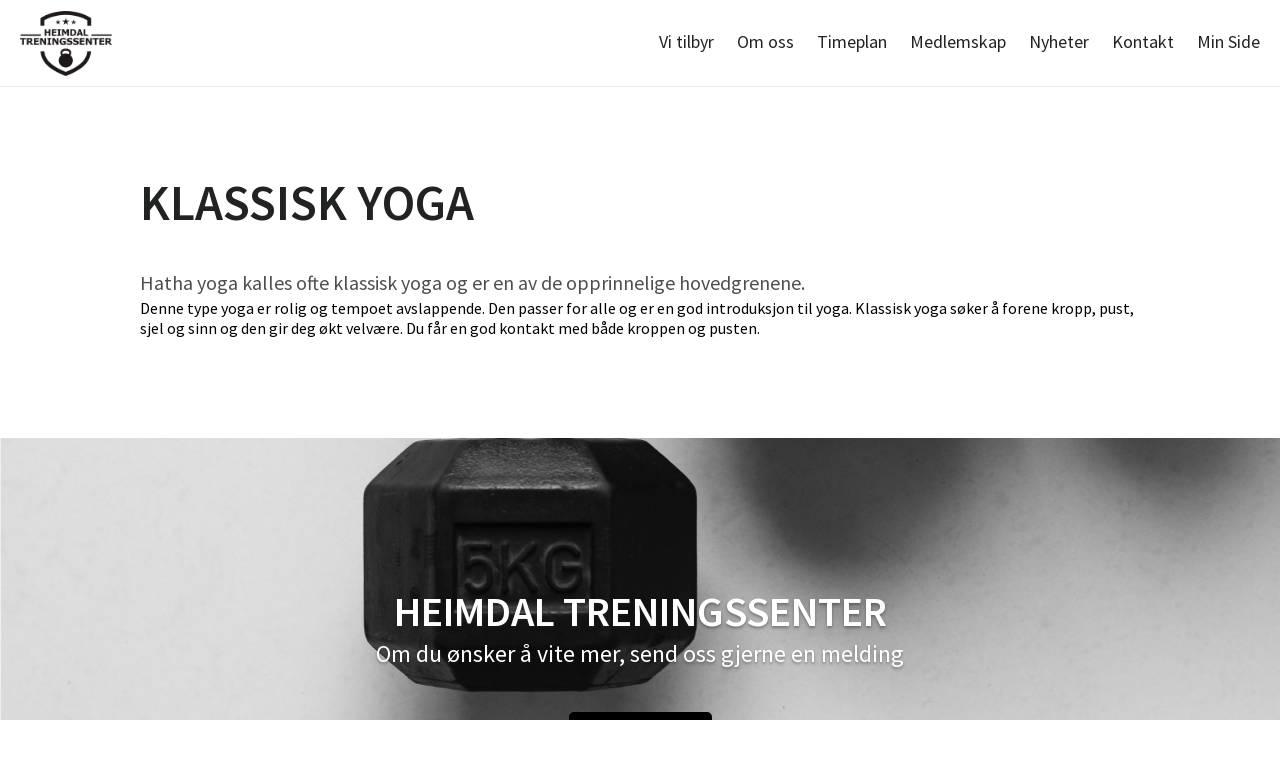

--- FILE ---
content_type: text/html; charset=utf-8
request_url: https://heimdaltreningssenter.no/vi-tilbyr/klassisk-yoga
body_size: 3832
content:
<!DOCTYPE html>
<html xmlns="http://www.w3.org/1999/xhtml" lang="en-US">
<head>
  <meta charset="utf-8" />
  <!-- BEGIN SEOmatic rendered SEO Meta -->

<title>iBooking AS | iBooking AS</title>

<!-- Standard SEO -->

<meta http-equiv="Content-Type" content="text/html; charset=utf-8" />
<meta name="referrer" content="no-referrer-when-downgrade" />
<meta name="keywords" content="default,global,comma-separated,keywords" />
<meta name="generator" content="SEOmatic" />
<link rel="canonical" href="https://heimdaltreningssenter.no/vi-tilbyr/klassisk-yoga" />
<link rel="alternate" href="https://heimdaltreningssenter.no/vi-tilbyr/klassisk-yoga" hreflang="x-default" />
<meta name="geo.placename" content="iBooking AS" />

<!-- Dublin Core basic info -->

<meta name="dcterms.Identifier" content="https://heimdaltreningssenter.no/vi-tilbyr/klassisk-yoga" />
<meta name="dcterms.Format" content="text/html" />
<meta name="dcterms.Relation" content="iBooking AS" />
<meta name="dcterms.Language" content="en" />
<meta name="dcterms.Publisher" content="iBooking AS" />
<meta name="dcterms.Type" content="text/html" />
<meta name="dcterms.Coverage" content="https://heimdaltreningssenter.no/" />
<meta name="dcterms.Rights" content="Copyright &copy;2026 iBooking AS." />
<meta name="dcterms.Title" content="iBooking AS" />
<meta name="dcterms.Subject" content="default,global,comma-separated,keywords" />
<meta name="dcterms.Contributor" content="iBooking AS" />
<meta name="dcterms.Date" content="2026-01-18" />
<meta name="dcterms.Description" content="" />

<!-- Facebook OpenGraph -->

<meta property="og:type" content="website" />
<meta property="og:locale" content="en_US" />
<meta property="og:url" content="https://heimdaltreningssenter.no/vi-tilbyr/klassisk-yoga" />
<meta property="og:title" content="iBooking AS | iBooking AS" />
<meta property="og:site_name" content="iBooking AS" />


<!-- Humans.txt authorship http://humanstxt.org -->

<link type="text/plain" rel="author" href="/humans.txt" />

<!-- Domain verification -->


<!-- Identity -->

<script type="application/ld+json">
{
    "@context": "http://schema.org",
    "@type": "Corporation",
    "name": "iBooking AS",
    "url": "http://ibooking-craft-bootstrap.dev:8080",
    "location": {
        "@type": "Place",
        "name": "iBooking AS",
        "url": "http://ibooking-craft-bootstrap.dev:8080" 
    } 
}
</script>

<!-- WebSite -->

<script type="application/ld+json">
{
    "@context": "http://schema.org",
    "@type": "WebSite",
    "name": "iBooking AS",
    "url": "https://heimdaltreningssenter.no",
    "copyrightHolder": {
        "@type": "Corporation",
        "name": "iBooking AS",
        "url": "http://ibooking-craft-bootstrap.dev:8080",
        "location": {
            "@type": "Place",
            "name": "iBooking AS",
            "url": "http://ibooking-craft-bootstrap.dev:8080" 
        } 
    },
    "author": {
        "@type": "Corporation",
        "name": "iBooking AS",
        "url": "http://ibooking-craft-bootstrap.dev:8080",
        "location": {
            "@type": "Place",
            "name": "iBooking AS",
            "url": "http://ibooking-craft-bootstrap.dev:8080" 
        } 
    },
    "creator": {
        "@type": "Organization" 
    } 
}
</script>

<!-- Place -->

<script type="application/ld+json">
{
    "@context": "http://schema.org",
    "@type": "Place",
    "name": "iBooking AS",
    "url": "http://ibooking-craft-bootstrap.dev:8080" 
}
</script>

<!-- Main Entity of Page -->



<!-- Breadcrumbs -->

<script type="application/ld+json">
{
    "@context": "http://schema.org",
    "@type": "BreadcrumbList",
    "itemListElement": [
        {
            "@type": "ListItem",
            "position": "1",
            "item": {
                "@id": "https://heimdaltreningssenter.no",
                "name": "Hovedside" 
            } 
        },
        {
            "@type": "ListItem",
            "position": "2",
            "item": {
                "@id": "https://heimdaltreningssenter.no/vi-tilbyr/klassisk-yoga",
                "name": "KLASSISK YOGA" 
            } 
        }
    ] 
}
</script>

<!-- Google Tag Manager -->

<script>
  dataLayer = [];
  (function(w,d,s,l,i){w[l]=w[l]||[];w[l].push({'gtm.start':
  new Date().getTime(),event:'gtm.js'});var f=d.getElementsByTagName(s)[0],
  j=d.createElement(s),dl=l!='dataLayer'?'&l='+l:'';j.async=true;j.src=
  '//www.googletagmanager.com/gtm.js?id='+i+dl;f.parentNode.insertBefore(j,f);
  })(window,document,'script','dataLayer','GTM-THJWNF5S');
</script>
<!-- Google Analytics -->


<!-- END SEOmatic rendered SEO Meta -->

  <link rel="home" href="https://heimdaltreningssenter.no/" />
  <link rel="apple-touch-icon" sizes="180x180" href="/library/favicon/apple-touch-icon.png">
  <link rel="icon" type="image/png" href="/library/favicon/favicon-32x32.png" sizes="32x32">
  <link rel="icon" type="image/png" href="/library/favicon/favicon-16x16.png" sizes="16x16">
  <link rel="manifest" href="/library/favicon/manifest.json">
  <link rel="mask-icon" href="/library/favicon/safari-pinned-tab.svg" color="#46494d">
  <meta name="theme-color" content="#46494d">

  <link href="https://fonts.googleapis.com/css?family=Source+Sans+Pro:400,600" rel="stylesheet">

  <!-- Styles -->
  <link rel="stylesheet" href="https://maxcdn.bootstrapcdn.com/font-awesome/4.6.0/css/font-awesome.min.css">
  <link rel="stylesheet" href="/lib/royalslider/royalslider.css">
  <link rel="stylesheet" href="/lib/royalslider/skins/default/rs-default.css">
  <link rel="stylesheet" href="/lib/lightbox/css/lightbox.css">
  <link rel="stylesheet" type="text/css" href="//cdn.jsdelivr.net/jquery.slick/1.6.0/slick.css"/>
  <link href="/build/styles.css" rel="stylesheet" type="text/css" />

  <meta name="viewport" content="width=device-width, initial-scale=1">

  <!--[if lt IE 9]>
    <script src="http://html5shiv.googlecode.com/svn/trunk/html5.js"></script>
  <![endif]-->
  </head>

<body>
  <div class="page">
    <header class="header">
  <div class="logo-area">
    <a href="/"><img src="https://heimdaltreningssenter.no/library/heimdal-logo-s3.png"></a>
  </div>
  <div class="main-navigation">
    <ul>
              <li>
          <a href="/styrkesal" class="children">
            <span>Vi tilbyr</span>
          </a>
                      <ul role="menu">
                      <li>
          <a href="/vi-tilbyr/funksjonell-trening" class="no-children">
            <span>Funksjonell trening</span>
          </a>
                  </li>
              <li>
          <a href="/styrkesal" class="no-children">
            <span>Styrkesal</span>
          </a>
                  </li>
              <li>
          <a href="/vi-tilbyr/kondisjonstrening" class="no-children">
            <span>Kondisjonstrening</span>
          </a>
                  </li>
              <li>
          <a href="/vi-tilbyr/treningsveiledning-av-fysioterapeut" class="no-children">
            <span>Treningsveiledning av fysioterapeut</span>
          </a>
                  </li>
              <li>
          <a href="/vi-tilbyr/gratis-prøvetime" class="no-children">
            <span>Gratis prøvetime</span>
          </a>
                  </li>
              <li>
          <a href="/vi-tilbyr/lag-idrettslag" class="no-children">
            <span>Lag/idrettslag</span>
          </a>
                  </li>
              <li>
          <a href="" class="children">
            <span>Gruppetimer</span>
          </a>
                      <ul role="menu">
                      <li>
          <a href="/vi-tilbyr/kettlebell-intro" class="no-children">
            <span>Kettlebell intro</span>
          </a>
                  </li>
              <li>
          <a href="/vi-tilbyr/kettlebell-basic" class="no-children">
            <span>Kettlebell basic</span>
          </a>
                  </li>
              <li>
          <a href="/vi-tilbyr/hiit-sirkel" class="no-children">
            <span>H.I.I.T Sirkel</span>
          </a>
                  </li>
              <li>
          <a href="/vi-tilbyr/slynge-core" class="no-children">
            <span>Slynge/core</span>
          </a>
                  </li>
              <li>
          <a href="/vi-tilbyr/klassisk-yoga" class="no-children active">
            <span>Klassisk yoga</span>
          </a>
                  </li>
              <li>
          <a href="/vi-tilbyr/slynge-intro" class="no-children">
            <span>Slynge intro</span>
          </a>
                  </li>
                  </ul>
                  </li>
                  </ul>
                  </li>
              <li>
          <a href="/om-oss" class="no-children">
            <span>Om oss</span>
          </a>
                  </li>
              <li>
          <a href="/timeplan" class="no-children">
            <span>Timeplan</span>
          </a>
                  </li>
              <li>
          <a href="/medlemskap" class="no-children">
            <span>Medlemskap</span>
          </a>
                  </li>
              <li>
          <a href="/nyheter" class="no-children">
            <span>Nyheter</span>
          </a>
                  </li>
              <li>
          <a href="/kontakt" class="no-children">
            <span>Kontakt</span>
          </a>
                  </li>
              <li>
          <a href="https://heimdalfys.ibooking.no/minside/" class="no-children">
            <span>Min Side</span>
          </a>
                  </li>
          </ul>
  </div>
  <div class="burger"><span role="navigation" class="fa-stack fa-lg"><i class="fa fa-square fa-stack-2x"></i><i class="fa fa-bars fa-stack-1x fa-inverse"></i></span>
  </div>
</header>

<div class="mobile-navigation">
  <ul>
      <li>
      <a href="/styrkesal" class="children">
        Vi tilbyr
      </a>
              <ul role="menu">
              <li>
      <a href="/vi-tilbyr/funksjonell-trening" class="no-children">
        Funksjonell trening
      </a>
          </li>
      <li>
      <a href="/styrkesal" class="no-children">
        Styrkesal
      </a>
          </li>
      <li>
      <a href="/vi-tilbyr/kondisjonstrening" class="no-children">
        Kondisjonstrening
      </a>
          </li>
      <li>
      <a href="/vi-tilbyr/treningsveiledning-av-fysioterapeut" class="no-children">
        Treningsveiledning av fysioterapeut
      </a>
          </li>
      <li>
      <a href="/vi-tilbyr/gratis-prøvetime" class="no-children">
        Gratis prøvetime
      </a>
          </li>
      <li>
      <a href="/vi-tilbyr/lag-idrettslag" class="no-children">
        Lag/idrettslag
      </a>
          </li>
      <li>
      <a href="" class="children">
        Gruppetimer
      </a>
              <ul role="menu">
              <li>
      <a href="/vi-tilbyr/kettlebell-intro" class="no-children">
        Kettlebell intro
      </a>
          </li>
      <li>
      <a href="/vi-tilbyr/kettlebell-basic" class="no-children">
        Kettlebell basic
      </a>
          </li>
      <li>
      <a href="/vi-tilbyr/hiit-sirkel" class="no-children">
        H.I.I.T Sirkel
      </a>
          </li>
      <li>
      <a href="/vi-tilbyr/slynge-core" class="no-children">
        Slynge/core
      </a>
          </li>
      <li>
      <a href="/vi-tilbyr/klassisk-yoga" class="no-children active">
        Klassisk yoga
      </a>
          </li>
      <li>
      <a href="/vi-tilbyr/slynge-intro" class="no-children">
        Slynge intro
      </a>
          </li>
          </ul>
          </li>
          </ul>
          </li>
      <li>
      <a href="/om-oss" class="no-children">
        Om oss
      </a>
          </li>
      <li>
      <a href="/timeplan" class="no-children">
        Timeplan
      </a>
          </li>
      <li>
      <a href="/medlemskap" class="no-children">
        Medlemskap
      </a>
          </li>
      <li>
      <a href="/nyheter" class="no-children">
        Nyheter
      </a>
          </li>
      <li>
      <a href="/kontakt" class="no-children">
        Kontakt
      </a>
          </li>
      <li>
      <a href="https://heimdalfys.ibooking.no/minside/" class="no-children">
        Min Side
      </a>
          </li>
    </ul>
</div>

    	
    
     

      <section class="heading left ">
      <div class="small-wrapper clearfix">
        <h1>KLASSISK YOGA</h1>
        <p>Hatha yoga kalles ofte klassisk yoga og er en av de opprinnelige hovedgrenene.<br></p>Denne type yoga er rolig og tempoet avslappende. Den passer for alle og er en god introduksjon til yoga. Klassisk yoga søker å forene kropp, pust, sjel og sinn og den gir deg økt velvære. Du får en god kontakt med både kroppen og pusten.
              </div>
    </section>

    
  


    
      <section class="large-image-and-center-text" style="background-image: url('https://heimdaltreningssenter.no/library/vd-photography-v9QOeuh6qog-unsplash.jpg');">
      <div class="container">
        <h2>HEIMDAL TRENINGSSENTER</h2>
        <p style="margin-top:-30px; font-size:24px;">Om du ønsker å vite mer, send oss gjerne en melding</p>
        <p><a href="mailto:post@heimdaltreningssenter.no" class="btn large">Skriv til oss</a></p>
      </div>
    </section>
  
<footer class="footer">
  <div class="wrapper">
          <div class="contact-information-row">
                  <div class="col">
            <div class="container">
              <div class="heading">
                <h3>Åpningstider</h3>
              </div>
              <div class="content">
                <p><em class="fa fa-phone fa-fw"></em> 95 78 59 30
<br><em class="fa fa-envelope fa-fw"></em> post@heimdaltreningssenter.no</p>                                  <table style="width: 100%;" border="0">
                    <tbody>
                                              <tr>
                          <td style="background-color: #fff;">Mandag</td>
                          <td style="background-color: #fff;">05:00 – 00:00</td>
                        </tr>
                                              <tr>
                          <td style="background-color: #fff;">Tirsdag</td>
                          <td style="background-color: #fff;">05:00 – 00:00</td>
                        </tr>
                                              <tr>
                          <td style="background-color: #fff;">Onsdag</td>
                          <td style="background-color: #fff;">05:00 – 00:00</td>
                        </tr>
                                              <tr>
                          <td style="background-color: #fff;">Torsdag</td>
                          <td style="background-color: #fff;">05:00 – 00:00</td>
                        </tr>
                                              <tr>
                          <td style="background-color: #fff;">Fredag</td>
                          <td style="background-color: #fff;">05:00 – 00:00</td>
                        </tr>
                                              <tr>
                          <td style="background-color: #fff;">Lørdag</td>
                          <td style="background-color: #fff;">05:00 – 00:00</td>
                        </tr>
                                              <tr>
                          <td style="background-color: #fff;">Søndag</td>
                          <td style="background-color: #fff;">05:00 – 00:00</td>
                        </tr>
                                          </tbody>
                  </table>
                                                              </div>
            </div>
          </div>
                  <div class="col">
            <div class="container">
              <div class="heading">
                <h3>Dagens timer</h3>
              </div>
              <div class="content">
                                                <iframe src="https://heimdalfys.ibooking.no/?daily" width="100%" height="420" frameborder="0"></iframe>                              </div>
            </div>
          </div>
                  <div class="col">
            <div class="container">
              <div class="heading">
                <h3>Instagram</h3>
              </div>
              <div class="content">
                <figure><a href="https://www.instagram.com/heimdaltreningssenter/"><img src="https://heimdaltreningssenter.no/library/IMG_7811-01.jpg"></a></figure>                                                              </div>
            </div>
          </div>
                  <div class="col">
            <div class="container">
              <div class="heading">
                <h3>Facebook</h3>
              </div>
              <div class="content">
                                                <iframe src="https://www.facebook.com/plugins/page.php?href=https%3A%2F%2Fwww.facebook.com%2Fheimdaltreningssenter%2F&amp;tabs=timeline&amp;width=320&amp;height=500&amp;small_header=true&amp;adapt_container_width=true&amp;hide_cover=false&amp;show_facepile=true" width="100%" height="420" frameborder="0"></iframe>                              </div>
            </div>
          </div>
              </div>
      </div>
  <div class="signed">
    <div class="logo-area">
      <a href="https://info.ibooking.no"><img src="https://ibooking.no/images/logos/ibooking-logo-web.png" alt=""></a>
    </div>
    <div class="text">
      © Copyright <script type="text/javascript">
  document.write(new Date().getFullYear());
</script> - Designed & developed by <a href="https://info.ibooking.no">ibooking.no</a>
    </div>
  </div>
</footer>
  </div>

  <!-- scripts -->
  <script src="//code.jquery.com/jquery-1.11.3.min.js"></script>
  <script src="//code.jquery.com/jquery-migrate-1.2.1.min.js"></script>
  <script src='/lib/royalslider/jquery.royalslider.min.js'></script>
  <script src='/lib/lightbox/js/lightbox.js'></script>
  <script src="/build/bundle.js"></script>
  <script src="//ibooking.no/js/iframe.js"></script>
</body>
</html>


--- FILE ---
content_type: text/html;charset=iso-8859-1
request_url: https://heimdalfys.ibooking.no/?daily
body_size: 5171
content:
<!DOCTYPE HTML PUBLIC "-//W3C//DTD HTML 4.01//EN" "http://www.w3.org/TR/html4/strict.dtd">
<html>
	<head>
		<title>Online Booking</title>
		<meta http-equiv="content-type" content="application/xhtml+xml; charset=iso-8859-1" />
		
		
		<link rel="stylesheet" type="text/css" media="all" href="/css/default.css" />
		<link rel="stylesheet" type="text/css" media="all" href="/css/responsive/standard.css" />
		<link rel="stylesheet" type="text/css" media="print" href="/css/standard_print.css" />
		<link rel="shortcut icon" href="https://www.ibooking.no/favicon.ico" type="image/x-icon" />
		<!--[if lte IE 6]><link rel="stylesheet" type="text/css" media="all" href="/css/standard_ie.css" /><![endif]-->
		<script type="text/javascript" src="/js/yui/yahoo.js"></script>  
		<script type="text/javascript" src="/js/yui/dom.js"></script>  
		<script type="text/javascript" src="/js/yui/event.js"></script>
		<script type="text/javascript" src="/js/yui/animation.js"></script>
		<script type="text/javascript" src="/js/jquery_1.3.2/jquery-1.3.2.js"></script>
		<script type="text/javascript" src="/js/main.js"></script>
		
		
		
	</head>

	<body>
		
		
		<link rel="stylesheet" type="text/css" href="//netdna.bootstrapcdn.com/bootstrap/3.0.0/css/bootstrap.min.css" />
<link href="/js/bootstrap/css/bootstrap-responsive.min.css" rel="stylesheet">
<style>
@import url(https://fonts.googleapis.com/css?family=Open+Sans);
body {
	padding: 0px;
}
#schedule {
	width: 100%;
	font-family: 'Open Sans';
}

div.menu {
	margin-bottom: 10px;
}

div.selections {
	margin-top: 10px;
}

ul.day {
	width: 13.2%;
	float: left;
	list-style: none;
	padding: 0px;
	margin: 0px;
	margin-right: 1%;
}

ul.day li.header {
	width: 80px;
	font-weight: bold;
	text-transform: uppercase;
}

ul.day li {
	margin: 0px;
	padding: 0px;
	clear: both;
	margin-bottom: 10px;
}
ul.day li:last-child div.right {
	/*border-bottom: 0px;*/
}

div.left {
	border-bottom: 0px;
	padding: 0px;
}
div.activity {
	font-weight: bold;
}
div.activity img {
	display: none;
}
div.instructor {
	color: #999;
}
div.right {
	width: 100%;
	background-color: white;
	padding: 0px;
	padding-left: 1%;
	padding-right: 1%;
	border-left: 0px;
}

div.clock {
	padding: 2px;
	background-color: white;
	opacity: 0.7;
	filter:alpha(opacity=70);
	margin-bottom: 2px;
}

span.available {
	float: right;
	text-align: center;
   	width: 21px;
   	height: 21px;
    margin-right: 1px;
    font-size: 12px;
    padding-top: 0px;
    color: rgb(0, 167, 61);
    border-radius: 50%;
    border: 2px solid rgb(0, 167, 61);
}
   	span.available a {
   		display: block;
   		height: 100%;
   		width: 100%;
	    color: rgb(0, 167, 61);
	    font-size: 11px;
   	}

   	span.available.confirmed {
   		background-color: rgb(0, 167, 61);
   	}

   	span.available.full {
    border: 2px solid rgb(255, 93, 102);
   	}

   	span.available.full a {
   		color: rgb(255, 93, 102);
   	}
   	span.available a:hover {
   		text-decoration: none;
   	}


/* Large desktop */
@media (min-width: 1200px) {

}
 
/* Portrait tablet to landscape and desktop */
@media (min-width: 768px) and (max-width: 979px) {
	ul.day {
		font-size: 12px;
	}
	span.available {
		float: right;
		text-align: center;
	   	width: 18px;
	   	height: 18px;
	    margin-right: 1px;
	    padding-top: 1px;
	    padding-left: 1px;
	    color: rgb(0, 167, 61);
	    border-radius: 50%;
	    border: 2px solid rgb(0, 167, 61);
	}
   	span.available a {
   		font-size: 8px;
   	}
}
 
/* Landscape phone to portrait tablet */
@media (max-width: 767px) {
	ul.day {
		width: 100%;
		margin-bottom: 30px;
	}
	ul.day li {
		margin-bottom: 0px;
	}
	ul.day li.header {
		width: 100%;
	}
	div.left {
		float: left;
		width: 29%;
		color: black;
		height: 100%;
		background-color: white;
		opacity: 0.7;
		filter:alpha(opacity=70);
	}
	div.right {
		float: right;
		width: 70%;
		background-color: white;
		padding-left: 3%;
		padding-top: 10px;
		height: 65px;
		border-bottom: 1px solid #eaeaea;
	}
	div.clock {
		text-align: center;
		height: 100%;
		height: 65px;
		padding-top: 23px;
		margin-bottom: 0px;
		font-size: 12px;
	}
	div.available {
		float: right;
		margin-top: 8px;
		margin-right: 10px;
		text-align: center;
    	width: 28px;
	    height: 28px;
	    padding-top: 2px;
	    color: rgb(0, 167, 61);
   	}

   	div.available a {
   		display: block;
   		height: 100%;
   		width: 100%;
	    color: rgb(0, 167, 61);
   	}

   	div.available.confirmed {
   		background-color: rgb(0, 167, 61);
   	}

   	div.available.full {
   		border: 2px solid rgb(255, 93, 102);
   	}

   	div.available.full a {
   		color: rgb(255, 93, 102);
   	}
   	div.available a:hover {
   		text-decoration: none;
   	}

	select {
		width: 100%;
		margin-bottom: 5px;
	}
	button.btn {
		width: 100%;
		margin-bottom: 5px;
	}

}
 
/* Landscape phones and down */
@media (max-width: 480px) { 

}

</style>

<meta name="viewport" content="width=device-width, initial-scale=1.0">

<div id="schedule">
	
	<ul class="day">
		<li class="header">Søndag 18/01</li>

		<li class="clearfix">Ingen timer denne dagen.</li>
		
	</ul>
	
</div>


		
	</body>
</html>


--- FILE ---
content_type: text/css
request_url: https://heimdaltreningssenter.no/build/styles.css
body_size: 4765
content:
.mobile-navigation-open header.header{right:200px;left:-200px}.mobile-navigation-open .mobile-navigation{right:0}header.header{position:fixed;top:0;right:0;left:0;z-index:999;height:46px;padding:20px 10px 20px 20px;display:-ms-flexbox;display:flex;-ms-flex-direction:row;flex-direction:row;-ms-flex-pack:justify;justify-content:space-between;-ms-flex-align:center;align-items:center;background-color:#fff;border-bottom:1px solid #eaeaea;transition:all .25s}header.header .logo-area,header.header .logo-area a{display:block}header.header .logo-area a img{display:block;max-height:65px;max-width:260px}header.header .main-navigation{display:block;cursor:pointer}header.header .main-navigation span{position:relative}header.header .main-navigation span:before{content:"";position:absolute;top:33px;left:50%;bottom:0;width:100%;height:3px;background-color:#000;transform-origin:center;transform:translate(-50%) scaleX(0);transition:transform .3s ease-in-out}header.header .main-navigation span:hover:before{transform:translate(-50%) scaleX(1)}header.header .main-navigation ul{display:block;margin:0;padding:0;list-style:none}header.header .main-navigation ul li{position:relative;display:inline-block;margin:0;padding:0}header.header .main-navigation ul li a{display:block;padding-bottom:10px;padding-top:10px;margin:10px;border-bottom:2px solid transparent;color:#212323;text-decoration:none}header.header .main-navigation ul li a.active{font-weight:600;border-bottom:3px solid #000}header.header .main-navigation ul li ul{width:200px;display:none;background-color:#f9f9f9;position:absolute;top:55px;left:50%;transform:translateX(-50%);box-shadow:0 4px 10px 1px rgba(0,0,0,.09)}header.header .main-navigation ul li ul li{display:block}header.header .main-navigation ul li ul li a{display:block;padding:10px 10px 10px 7px;border-bottom:1px solid rgba(33,35,35,.1);border-left:3px solid transparent;font-size:16px;line-height:22px;transition:border .25s}header.header .main-navigation ul li ul li a:hover{border-left:3px solid rgba(33,35,35,.5)}header.header .main-navigation ul li ul li a.active,header.header .main-navigation ul li ul li a.active:hover{border-left:3px solid #000;border-bottom:1px solid rgba(33,35,35,.1)}header.header .main-navigation ul li ul li:last-child a{border-bottom:none}header.header .main-navigation ul li:hover ul{display:block}header.header .main-navigation ul li:hover ul span{position:relative}header.header .main-navigation ul li:hover ul span:before{content:"";position:absolute;top:33px;left:50%;bottom:0;width:100%;height:2px;background-color:transparent;transform-origin:center;transform:translate(-50%) scaleX(0);transition:transform .3s ease-in-out}header.header .main-navigation ul li:hover ul span:hover:before{transform:translate(-50%) scaleX(1)}header.header .burger{display:none;cursor:pointer;font-size:18px;color:#000}@media (max-width:1200px){header.header .main-navigation{display:none}}@media (max-width:1200px){header.header .main-navigation ul li a{font-size:16px;padding:10px 5px}}@media (max-width:1200px){header.header .burger{display:block}}.mobile-navigation{display:none;position:fixed;top:0;right:-200px;bottom:0;width:200px;background-color:#212323;transition:all .25s;overflow:auto}.mobile-navigation ul{list-style:none}.mobile-navigation ul,.mobile-navigation ul li{display:block;margin:0;padding:0}.mobile-navigation ul li a{padding:10px;display:block;color:#fff;border-bottom:1px solid #2d3030;font-size:16px;text-decoration:none}.mobile-navigation ul li a:hover{color:#000;cursor:pointer}.mobile-navigation ul li a.active{color:#000}.mobile-navigation ul li li{display:block;border-left:4px solid #2d3030}.mobile-navigation ul li li a{padding:4px 4px 4px 25px;font-size:14px;background-color:#131515}@media (max-width:1200px){.mobile-navigation{display:block}}@media (max-width:480px){.mobile-navigation ul li a:hover{color:#fff}}footer.footer{display:block;border-top:5px solid #000;background-color:#fff}footer.footer .wrapper{padding:0}footer.footer .wrapper .contact-information-row{margin-top:100px;display:-ms-flexbox;display:flex;-ms-flex-direction:row;flex-direction:row;-ms-flex-pack:justify;justify-content:space-between;-ms-flex-align:stretch;align-items:stretch}footer.footer .wrapper .contact-information-row .col{-ms-flex:0 0 25%;flex:0 0 25%;overflow:hidden}footer.footer .wrapper .contact-information-row .col .container{padding:0 20px}footer.footer .wrapper .contact-information-row .col .container .heading{margin:0;position:relative}footer.footer .wrapper .contact-information-row .col .container .heading h1,footer.footer .wrapper .contact-information-row .col .container .heading h2,footer.footer .wrapper .contact-information-row .col .container .heading h3,footer.footer .wrapper .contact-information-row .col .container .heading h4,footer.footer .wrapper .contact-information-row .col .container .heading h5{display:inline-block;position:relative;padding-right:15px;margin:0;background-color:#fff;font-size:26px;line-hegiht:32px;font-weight:600}footer.footer .wrapper .contact-information-row .col .container .heading:before{content:"";position:absolute;top:50%;left:0;right:0;height:1px;background-color:#212323}footer.footer .wrapper .contact-information-row .col .container .content{padding:20px 0 0}footer.footer .wrapper .contact-information-row .col .container .content p{margin-top:0}footer.footer .wrapper .contact-information-row .col .container .content .fa{border-radius:50%;background-color:#000;padding:5px;padding-top:10px;margin:5px;height:1.28571429em;width:1.485714em;color:#fff}footer.footer .wrapper .contact-information-row .col .container .content .fa-2x{padding-top:14px;width:1.585714em}footer.footer .wrapper .contact-information-row .col .container .content table tr td{padding:8px;color:#212323}footer.footer .signed{border-top:1px solid #000;margin-top:115px;padding:20px;display:-ms-flexbox;display:flex;-ms-flex-direction:row;flex-direction:row;-ms-flex-pack:justify;justify-content:space-between;-ms-flex-align:center;align-items:center}footer.footer .signed .logo-area,footer.footer .signed .logo-area a{display:block}footer.footer .signed .logo-area a img{display:block;max-height:30px;max-width:180px}footer.footer .signed .text{display:block;font-size:16px;line-height:20px;color:rgba(33,35,35,.5)}@media (max-width:900px){footer.footer .wrapper .contact-information-row{-ms-flex-wrap:wrap;flex-wrap:wrap}}@media (max-width:700px){footer.footer .wrapper .contact-information-row{margin-top:50px}}@media (max-width:900px){footer.footer .wrapper .contact-information-row .col{-ms-flex:0 0 50%;flex:0 0 50%}footer.footer .wrapper .contact-information-row .col:nth-child(3),footer.footer .wrapper .contact-information-row .col:nth-child(4){margin-top:50px}}@media (max-width:500px){footer.footer .wrapper .contact-information-row .col{-ms-flex:0 0 100%;flex:0 0 100%}footer.footer .wrapper .contact-information-row .col:nth-child(2),footer.footer .wrapper .contact-information-row .col:nth-child(3),footer.footer .wrapper .contact-information-row .col:nth-child(4){margin-top:50px}}@media (max-width:580px){footer.footer .signed{-ms-flex-wrap:wrap;flex-wrap:wrap;padding:30px 20px}}@media (max-width:580px){footer.footer .signed .logo-area{-ms-flex:0 0 100%;flex:0 0 100%}}@media (max-width:580px){footer.footer .signed .logo-area a img{margin:0 auto 20px}}@media (max-width:580px){footer.footer .signed .text{-ms-flex:0 0 100%;flex:0 0 100%;text-align:center}}#hero{height:700px}#hero .royalSlider{display:block;height:100%;width:100%}#hero .royalSlider .rsContent .caption{margin-top:-80px;position:absolute;top:50%;left:50%;transform:translateX(-50%) translateY(-50%);z-index:200;padding:40px;width:660px;transition:all .25s;background-color:hsla(0,0%,100%,.9);border-bottom:10px solid #000;box-shadow:0 0 20px 0 rgba(0,0,0,.2);text-decoration:none;text-align:center}#hero .royalSlider .rsContent .caption h1,#hero .royalSlider .rsContent .caption h2,#hero .royalSlider .rsContent .caption h3,#hero .royalSlider .rsContent .caption h4,#hero .royalSlider .rsContent .caption h5{font-size:42px;line-height:42px}#hero .royalSlider .rsContent .caption h4,#hero .royalSlider .rsContent .caption h5{font-size:32px;line-height:42px}#hero .royalSlider .rsContent .caption p{font-size:20px}#hero .royalSlider .rsContent .caption a{text-decoration:none}#hero .royalSlider .rsContent .caption a>*{margin-bottom:10px}#hero .royalSlider .rsContent .caption a>:first-child{margin:0}#hero .royalSlider .rsContent .caption:hover{background-color:hsla(0,0%,100%,.95)}#hero .royalSlider .rsArrow .rsArrowIcn{margin:-44px 0 0;left:0;width:44px;height:88px;background:#000;border-radius:0;display:-ms-flexbox;display:flex;-ms-flex-align:center;align-items:center;-ms-flex-pack:center;justify-content:center;opacity:.6;transform:all .25s}#hero .royalSlider .rsArrow .rsArrowIcn:hover{opacity:1}#hero .royalSlider .rsArrow .rsArrowIcn:before{font-family:FontAwesome;font-size:28px;line-height:28px;color:#fff}#hero .royalSlider .rsArrow.rsArrowLeft .rsArrowIcn{border-top-right-radius:30px;border-bottom-right-radius:30px}#hero .royalSlider .rsArrow.rsArrowLeft .rsArrowIcn:before{content:"\F104"}#hero .royalSlider .rsArrow.rsArrowRight .rsArrowIcn{border-top-left-radius:30px;border-bottom-left-radius:30px}#hero .royalSlider .rsArrow.rsArrowRight .rsArrowIcn:before{content:"\F105"}@media (min-width:2000px){#hero{height:900px}}@media (max-width:1400px){#hero{height:550px}}@media (max-width:1400px){#hero .royalSlider .rsContent .caption{margin-top:-110px}}@media (min-width:1000px){#hero .royalSlider .rsContent .caption:hover{transform:translateX(-50%) translateY(-50%) scale(1.05);border-radius:10px;box-shadow:0 0 40px 0 rgba(0,0,0,.2)}}@media (max-width:1000px){#hero .royalSlider .rsContent .caption{padding:20px;width:auto;margin:0;top:60px;left:60px;right:60px;transform:translateX(0) translateY(0)}#hero .royalSlider .rsContent .caption>h1,#hero .royalSlider .rsContent .caption h2,#hero .royalSlider .rsContent .caption h3,#hero .royalSlider .rsContent .caption h4,#hero .royalSlider .rsContent .caption h5{font-size:32px;line-height:42px}}@media (max-width:720px){#hero .royalSlider .rsContent .caption{top:10px;right:10px;left:10px}}input[type=color],input[type=date],input[type=datetime-local],input[type=datetime],input[type=email],input[type=month],input[type=number],input[type=password],input[type=search],input[type=tel],input[type=text],input[type=time],input[type=url],input[type=week],select,textarea{border:1px solid #e0e0e0;border-radius:3px;box-shadow:inset 0 1px 3px rgba(0,0,0,.06);color:#474e57;font-size:16px;font-weight:400;padding:10px;width:95%}input[type=color]:hover,input[type=date]:hover,input[type=datetime-local]:hover,input[type=datetime]:hover,input[type=email]:hover,input[type=month]:hover,input[type=number]:hover,input[type=password]:hover,input[type=search]:hover,input[type=tel]:hover,input[type=text]:hover,input[type=time]:hover,input[type=url]:hover,input[type=week]:hover,select:hover,textarea:hover{border-color:#e0e0e0}input[type=color]:focus,input[type=date]:focus,input[type=datetime-local]:focus,input[type=datetime]:focus,input[type=email]:focus,input[type=month]:focus,input[type=number]:focus,input[type=password]:focus,input[type=search]:focus,input[type=tel]:focus,input[type=text]:focus,input[type=time]:focus,input[type=url]:focus,input[type=week]:focus,select:focus,textarea:focus{border-color:#adadad;box-shadow:inset 0 1px 3px rgba(0,0,0,.06),0 0 5px hsla(0,0%,63%,.7);outline:none}input[type=color]{padding:5px}input[type=checkbox],input[type=image],input[type=radio]{width:auto}input:-moz-placeholder,textarea:-moz-placeholder{color:#c7c7c7;opacity:1;font-weight:400}input::placeholder,textarea::placeholder{color:#c7c7c7;opacity:1;font-weight:400}.msg-error{padding:1rem;background-color:#f2dede;border:1px solid #f9bcbc;border-radius:5px}.msg-success{padding:1rem;background-color:#dff0d8;border:1px solid #c8efb8;border-radius:5px}.three-blocks{display:block}.three-blocks .wrapper{position:relative;height:1px}.three-blocks .wrapper ul{position:absolute;right:20px;bottom:0;left:20px;z-index:500;margin:0;padding:0;list-style:none;display:-ms-flexbox;display:flex;-ms-flex-direction:row;flex-direction:row;-ms-flex-pack:stretch;justify-content:stretch}.three-blocks .wrapper ul li{margin:0 0 50px;padding:0;width:33.333%;display:block}.three-blocks .wrapper ul li .content{display:block;min-height:100%;margin:0 20px;background-color:hsla(0,0%,100%,.95);color:#212323;text-decoration:none;box-shadow:0 0 20px 0 rgba(0,0,0,.2);border-radius:10px;transition:all .25s}.three-blocks .wrapper ul li .content .title{position:relative;padding:25px 30px 0 100px;display:block}.three-blocks .wrapper ul li .content .title i{position:absolute;left:25px;top:25px;display:inline-block;color:#fff;font-size:30px;line-height:30px}.three-blocks .wrapper ul li .content .title i.fa{display:inline-block;border-radius:50%;background-color:#000;padding:.5em .3em;width:40px;height:30px}.three-blocks .wrapper ul li .content .title h4{font-size:24px;line-height:30px;margin:0;padding:0;display:inline-block}.three-blocks .wrapper ul li .content .text{padding:0 30px 30px 100px}.three-blocks .wrapper ul li .content .text p{margin-top:5px;margin-bottom:8px;font-size:16px;line-height:24px}.three-blocks .wrapper ul li .content .text p:last-child{margin-bottom:0}.three-blocks .wrapper ul li .content .text p.brand-color{color:#000}.three-blocks .wrapper ul li .content:hover{transform:translateY(-10px)}@media (max-width:1000px){.three-blocks .wrapper ul{right:10px;left:10px}}@media (max-width:800px){.three-blocks .wrapper ul{display:block;-ms-flex-wrap:wrap;flex-wrap:wrap;right:0;left:0}}@media (max-width:1000px){.three-blocks .wrapper ul li{margin:0 0 40px}}@media (max-width:800px){.three-blocks .wrapper ul li{margin:0 0 10px;width:100%}}@media (max-width:900px){.three-blocks .wrapper ul li .content:hover{transform:translateY(0)}}@media (max-width:1000px){.three-blocks .wrapper ul li .content{margin:0 10px}}@media (max-width:900px){.three-blocks .wrapper ul li .content .title{padding:20px 20px 20px 80px}}@media (max-width:900px){.three-blocks .wrapper ul li .content .title i{left:20px;top:10px;font-size:20px}}@media (max-width:900px){.three-blocks .wrapper ul li .content .title i.fa{padding:10px;width:30px;height:30px;top:10px}}@media (max-width:800px){.three-blocks .wrapper ul li .content .title i.fa{top:10px}}@media (max-width:900px){.three-blocks .wrapper ul li .content .text{display:none}}.large-center-text{padding:20px 0 50px;background-color:#f9f9f9}.large-center-text h1,.large-center-text h2,.large-center-text h3,.large-center-text h4{text-align:center}.large-center-text p{max-width:1100px;text-align:center;margin:5px auto 20px;font-size:20px;line-height:30px;color:rgba(33,35,35,.8)}.large-center-text p:last-child{margin:5px auto 0;text-align:center}@media (max-width:700px){.large-center-text h1,.large-center-text h2,.large-center-text h3,.large-center-text h4{text-align:center}}@media (max-width:700px){.large-center-text p{text-align:center;font-size:18px;line-height:26px}}.divider{display:block;height:1px;background-color:#eaeaea}.divider.space-bottom{margin-bottom:100px}.heading{margin:50px auto}.heading h2{margin-bottom:25px}.heading p{max-width:1100px;text-align:center;margin:5px auto 30px;font-size:20px;line-height:30px;color:rgba(33,35,35,.8)}.heading p:last-child{margin:5px auto 0}@media (max-width:700px){.heading{margin:50px auto}}.heading.less-space{margin:30px auto 0}.heading.center{text-align:center}.heading.left p{text-align:left;max-width:none;margin-left:0;margin-right:0}.article-list .wrapper{padding:0}.article-list .wrapper>ul{display:-ms-flexbox;display:flex;-ms-flex-direction:row;flex-direction:row;-ms-flex-pack:start;justify-content:flex-start;-ms-flex-align:stretch;align-items:stretch;-ms-flex-wrap:wrap;flex-wrap:wrap;margin:0;padding:0;list-style:none}.article-list .wrapper>ul>li{-ms-flex:1 0 33%;flex:1 0 33%;margin:0 0 40px;padding:0;min-height:400px}.article-list .wrapper>ul>li .item{min-height:100%;position:relative;display:block;margin:0 20px;background-color:#f7f7f7;color:#212323;text-decoration:none;box-shadow:none;border-radius:4px}.article-list .wrapper>ul>li .item .image{background-position:50%;background-repeat:no-repeat;background-size:cover;position:static;width:100%;height:380px;overflow:hidden;transition:all .5s;-webkit-transition:all .5s;-moz-transition:all .5s}.article-list .wrapper>ul>li .item .text{display:block}.article-list .wrapper>ul>li .item .text .container{padding:20px}.article-list .wrapper>ul>li .item .text .container h1,.article-list .wrapper>ul>li .item .text .container h2,.article-list .wrapper>ul>li .item .text .container h3,.article-list .wrapper>ul>li .item .text .container h4,.article-list .wrapper>ul>li .item .text .container h5{margin:0;text-transform:uppercase;font-size:26px;line-height:26px}.article-list .wrapper>ul>li .item .text .container h1:after,.article-list .wrapper>ul>li .item .text .container h2:after,.article-list .wrapper>ul>li .item .text .container h3:after,.article-list .wrapper>ul>li .item .text .container h4:after,.article-list .wrapper>ul>li .item .text .container h5:after{position:absolute;left:20px;content:"";height:30px;width:50px;border-bottom:3px solid #000;transition:all .5s ease-in-out;-webkit-transition:all .5s ease-in-out;-moz-transition:all .5s ease-in-out;opacity:1}.article-list .wrapper>ul>li .item:hover .image{transform:scale(1.05);-webkit-transform:scale(1.05);-moz-transform:scale(1.05)}.article-list .wrapper>ul>li .item:hover .container h3:after{width:275px}@media (max-width:1100px){.article-list .wrapper>ul>li{-ms-flex:1 0 50%;flex:1 0 50%}}@media (max-width:700px){.article-list .wrapper>ul>li{-ms-flex:0 0 100%;flex:0 0 100%}}@media (max-width:600px){.article-list .wrapper>ul>li .item .text{padding:0}}@media (max-width:600px){.article-list .wrapper>ul>li .item .text .container h1:after,.article-list .wrapper>ul>li .item .text .container h2:after,.article-list .wrapper>ul>li .item .text .container h3:after,.article-list .wrapper>ul>li .item .text .container h4:after,.article-list .wrapper>ul>li .item .text .container h5:after{display:none}}.references .wrapper{padding:0}.references .wrapper>ul{display:-ms-flexbox;display:flex;-ms-flex-direction:row;flex-direction:row;-ms-flex-pack:start;justify-content:flex-start;-ms-flex-align:stretch;align-items:stretch;-ms-flex-wrap:wrap;flex-wrap:wrap;margin:0;padding:0;list-style:none}.references .wrapper>ul>li{-ms-flex:0 0 33%;flex:0 0 33%;margin:0 0 40px;padding:0;min-height:400px}.references .wrapper>ul>li .item{min-height:100%;position:relative;display:block;margin:0 20px;background-color:#f7f7f7;color:#212323;text-decoration:none;box-shadow:none;border-radius:4px}.references .wrapper>ul>li .item .image{background-position:50%;background-repeat:no-repeat;background-size:cover;position:static;width:100%;height:380px;overflow:hidden;transition:all .5s;-webkit-transition:all .5s;-moz-transition:all .5s}.references .wrapper>ul>li .item .image:hover{transform:scale(1.1);-webkit-transform:scale(1.1);-moz-transform:scale(1.1)}.references .wrapper>ul>li .item .text{display:block}.references .wrapper>ul>li .item .text li{list-style-type:disc}.references .wrapper>ul>li .item .text .container{padding:30px}.references .wrapper>ul>li .item .text .container h1,.references .wrapper>ul>li .item .text .container h2,.references .wrapper>ul>li .item .text .container h3,.references .wrapper>ul>li .item .text .container h4,.references .wrapper>ul>li .item .text .container h5{margin:0}@media (max-width:1000px){.references .wrapper>ul>li{-ms-flex:0 0 100%;flex:0 0 100%}}@media (max-width:600px){.references .wrapper>ul>li .item .text{padding:0}}.pagination .wrapper{display:-ms-flexbox;display:flex;-ms-flex-direction:row;flex-direction:row;-ms-flex-pack:end;justify-content:flex-end;-ms-flex-align:center;align-items:center}.pagination .wrapper .next,.pagination .wrapper .prev{display:block;width:44px;height:44px;line-height:44px;vertical-align:middle;text-align:center;margin-left:10px;background-color:#000;transition:opacity .25s}.pagination .wrapper .next i,.pagination .wrapper .prev i{font-size:18px;color:#fff}.pagination .wrapper .next:hover,.pagination .wrapper .prev:hover{opacity:1}.pagination .wrapper .prev{opacity:.6}.pagination .wrapper .next{opacity:.9}.pagination.margin-bottom{margin-bottom:50px}.large-image-and-center-text{margin-top:100px;height:450px;display:-ms-flexbox;display:flex;background-position:50%;background-repeat:no-repeat;background-attachment:fixed;background-size:cover}.large-image-and-center-text .container{margin:auto;text-align:center}.large-image-and-center-text .container h1,.large-image-and-center-text .container h2,.large-image-and-center-text .container h3,.large-image-and-center-text .container h4,.large-image-and-center-text .container h5,.large-image-and-center-text .container p{padding-left:1rem;padding-right:1rem;color:#fff;text-shadow:0 2px 3px rgba(33,35,35,.4)}@media (max-width:760px){.large-image-and-center-text{height:450px}}@media (max-width:700px){.large-image-and-center-text{margin-top:50px}}.image-gallery{margin-bottom:100px}.image-gallery .wrapper{padding-left:0}.image-gallery .wrapper a{position:relative;float:left;width:calc(25% - 20px);padding-top:20%;margin:0 0 20px 20px;cursor:zoom-in;background-position:50%;background-repeat:no-repeat;background-size:cover}@media (max-width:700px){.image-gallery{margin-bottom:50px}}.text-block{margin:100px auto}.text-block h1,.text-block h2,.text-block h3,.text-block h4,.text-block h5,.text-block h6{display:block;margin:40px 0 10px}.text-block p{display:block;margin:10px 0 30px}@media (max-width:700px){.text-block{margin:50px auto}}.iframe-block{margin:50px auto}.iframe-block .small-wrapper,.iframe-block .wrapper{padding:0 20px}@media (max-width:700px){.iframe-block{margin:50px auto}}.image-block{margin:10px auto;margin-bottom:100px}.image-block img{width:100%;display:block}@media (max-width:700px){.image-block{margin:50px auto}}.video-container{height:0;padding-bottom:56.25%;position:relative;margin-bottom:16px}.video-container embed,.video-container iframe,.video-container object{position:absolute;top:0;left:0;width:100%!important;height:100%!important}.entry-list{display:block;margin:100px 0 50px}.entry-list .entry-item{display:block;height:400px;position:relative;margin-bottom:50px;background-position:50%;background-size:cover;background-repeat:no-repeat}.entry-list .entry-item .inner-heading{position:absolute;right:0;bottom:0;left:0;padding-left:40px;padding-top:10px;padding-bottom:20px;font-size:42px;color:#212323;background-color:hsla(0,0%,100%,.85)}@media (max-width:620px){.entry-list .entry-item{height:220px}}@media (max-width:620px){.entry-list .entry-item .inner-heading{padding-left:25px;font-size:32px}}.ansatte-list .wrapper{padding:0}.ansatte-list .wrapper>ul{display:-ms-flexbox;display:flex;-ms-flex-direction:row;flex-direction:row;-ms-flex-pack:start;justify-content:flex-start;-ms-flex-align:stretch;align-items:stretch;-ms-flex-wrap:wrap;flex-wrap:wrap;margin:0;padding:0;list-style:none}.ansatte-list .wrapper>ul>li{-ms-flex:0 0 33.3333%;flex:0 0 33.3333%;margin:0 0 40px;padding:0;min-height:500px}.ansatte-list .wrapper>ul>li .item{min-height:100%;position:relative;display:block;margin:0 20px;background-color:#f7f7f7;color:#212323;text-decoration:none;box-shadow:none;border-radius:4px}.ansatte-list .wrapper>ul>li .item .image{background-position:50%;background-repeat:no-repeat;background-size:cover;position:static;width:100%;height:400px;overflow:hidden;transition:all .5s;-webkit-transition:all .5s;-moz-transition:all .5s}.ansatte-list .wrapper>ul>li .item .image:hover{transform:scale(1.05);-webkit-transform:scale(1.05);-moz-transform:scale(1.05)}.ansatte-list .wrapper>ul>li .item .text{display:block}.ansatte-list .wrapper>ul>li .item .text .container{padding:30px}.ansatte-list .wrapper>ul>li .item .text .container h1,.ansatte-list .wrapper>ul>li .item .text .container h2,.ansatte-list .wrapper>ul>li .item .text .container h3,.ansatte-list .wrapper>ul>li .item .text .container h4,.ansatte-list .wrapper>ul>li .item .text .container h5{margin:0}@media (max-width:1100px){.ansatte-list .wrapper>ul>li{-ms-flex:0 0 50%;flex:0 0 50%}}@media (max-width:550px){.ansatte-list .wrapper>ul>li{-ms-flex:0 0 100%;flex:0 0 100%}}@media (max-width:600px){.ansatte-list .wrapper>ul>li .item .text{padding:0}}.signup-category{margin:1rem}.signup-category .offerings{display:-ms-flexbox;display:flex;-ms-flex-wrap:wrap;flex-wrap:wrap;-ms-flex-pack:center;justify-content:center;margin:0 -1rem;padding-bottom:3rem}.signup-category .offering{width:calc(33% - 2rem);-ms-flex:1;flex:1;max-width:550px;min-width:340px;box-sizing:border-box;background-color:#f7f7f7;padding:.5rem;margin:1rem;border-radius:0 0 4px 4px}.signup-category .offering h1,.signup-category .offering h2,.signup-category .offering h3,.signup-category .offering h4,.signup-category .offering h5,.signup-category .offering p{margin:1rem}.signup-category .offering .price{font-size:150%;font-weight:700}.signup-category .offering figure{margin:-.5rem -.5rem 0;overflow:hidden;max-height:15rem;height:auto;background-color:#eaeaea}.signup-category .offering figure .image{max-width:100%;background-position:50%;background-repeat:no-repeat;background-size:cover;display:block;width:100%;height:14rem;transition:all .5s;-webkit-transition:all .5s}.signup-category .offering:hover .image{transform:scale(1.1);-webkit-transform:scale(1.1);-moz-transform:scale(1.1)}.signup-category.center{text-align:center;list-style-position:inside}.signup-category.center ul{-webkit-padding-start:0}ul li{padding-right:10px}@media (max-width:900px){.signup-category .offering{width:calc(100% - 2rem)}}@media (max-width:600px){.signup-category .offering{width:calc(100% - 2rem)}}body{margin:0;padding:87px 0 0;font-family:Source Sans Pro,sans-serif;font-size:16px;-webkit-font-smoothing:antialiased;transition:margin .25s}body .small-wrapper,body .wrapper{max-width:1440px;margin:0 auto;padding:0 20px}body .small-wrapper{max-width:1000px}body.mobile-navigation-open{margin:0 200px 0 -200px}.clearfix:after,.clearfix:before{content:" ";display:table}.clearfix:after{clear:both}.clearfix{*zoom:1}a{color:#000}h1,h2,h3,h4,h5,h6{font-weight:600}h1{font-size:50px;line-height:48px;color:#212323}@media (max-width:700px){h1{font-size:40px;line-height:42px}}h2{font-size:42px;line-height:48px;color:#212323;font-weight:600}@media (max-width:700px){h2{font-size:36px;line-height:42px}}h3{margin:10px 0 5px;font-size:32px;line-height:38px;color:#212323}h4{font-size:26px}h4,h5{margin:10px 0 5px;line-height:28px;color:#212323}h5{font-size:21px}p{font-size:18px;line-height:28px;font-weight:300;color:rgba(33,35,35,.9)}@media (max-width:800px){p{font-size:16px;line-height:26px}}ol,ul{margin:20px 0 0}ol li,ul li{margin-bottom:10px;font-size:18px;line-height:22px;font-weight:300;color:rgba(33,35,35,.7)}.btn{display:inline-block;padding:10px 25px;border-radius:5px;font-size:18px;font-weight:600;line-height:20px;color:#fff;text-decoration:none;border:2px solid #000;background-color:#000;transition:all .25s;margin-top:20px}.btn:hover{background-color:#fff;color:#000;text-shadow:none}@media (max-width:1200px){.large-image-and-center-text{background-attachment:scroll}}img{max-width:100%;height:auto}table{width:100%;overflow-x:auto;border-collapse:collapse}table tr td,table tr th{padding:8px 10px;text-align:left;border-bottom:1px solid #d3d3d3;line-height:30px;font-weight:300;color:rgba(33,35,35,.7)}table tr th{font-weight:600;font-size:24px}table tr td{font-size:18px}hr{border:0;height:1px;background:#d3d3d3}figure{display:block;-webkit-margin-before:0;-webkit-margin-after:0;-webkit-margin-start:0;-webkit-margin-end:0}

--- FILE ---
content_type: application/javascript
request_url: https://ibooking.no/js/iframe.js
body_size: 418
content:
window.addEventListener('message', receiveMessage, false);

function receiveMessage(e) {
	var domain = e.origin.split('.');
	domain.shift();
	domain = domain.join('.');

	if (domain.indexOf("ibooking.no", domain.length - "ibooking.no".length) !== -1) {
		var iframe = document.getElementById('ibookingiframe');
		iframe.style.height = e.data;
	}
}


--- FILE ---
content_type: application/javascript
request_url: https://heimdalfys.ibooking.no/js/yui/animation.js
body_size: 47960
content:
/*
Copyright (c) 2008, Yahoo! Inc. All rights reserved.
Code licensed under the BSD License:
http://developer.yahoo.net/yui/license.txt
version: 2.5.2
*/
(function() {

var Y = YAHOO.util;

/*
Copyright (c) 2006, Yahoo! Inc. All rights reserved.
Code licensed under the BSD License:
http://developer.yahoo.net/yui/license.txt
*/

/**
 * The animation module provides allows effects to be added to HTMLElements.
 * @module animation
 * @requires yahoo, event, dom
 */

/**
 *
 * Base animation class that provides the interface for building animated effects.
 * <p>Usage: var myAnim = new YAHOO.util.Anim(el, { width: { from: 10, to: 100 } }, 1, YAHOO.util.Easing.easeOut);</p>
 * @class Anim
 * @namespace YAHOO.util
 * @requires YAHOO.util.AnimMgr
 * @requires YAHOO.util.Easing
 * @requires YAHOO.util.Dom
 * @requires YAHOO.util.Event
 * @requires YAHOO.util.CustomEvent
 * @constructor
 * @param {String | HTMLElement} el Reference to the element that will be animated
 * @param {Object} attributes The attribute(s) to be animated.  
 * Each attribute is an object with at minimum a "to" or "by" member defined.  
 * Additional optional members are "from" (defaults to current value), "units" (defaults to "px").  
 * All attribute names use camelCase.
 * @param {Number} duration (optional, defaults to 1 second) Length of animation (frames or seconds), defaults to time-based
 * @param {Function} method (optional, defaults to YAHOO.util.Easing.easeNone) Computes the values that are applied to the attributes per frame (generally a YAHOO.util.Easing method)
 */

var Anim = function(el, attributes, duration, method) {
    if (!el) {
    }
    this.init(el, attributes, duration, method); 
};

Anim.NAME = 'Anim';

Anim.prototype = {
    /**
     * Provides a readable name for the Anim instance.
     * @method toString
     * @return {String}
     */
    toString: function() {
        var el = this.getEl() || {};
        var id = el.id || el.tagName;
        return (this.constructor.NAME + ': ' + id);
    },
    
    patterns: { // cached for performance
        noNegatives:        /width|height|opacity|padding/i, // keep at zero or above
        offsetAttribute:  /^((width|height)|(top|left))$/, // use offsetValue as default
        defaultUnit:        /width|height|top$|bottom$|left$|right$/i, // use 'px' by default
        offsetUnit:         /\d+(em|%|en|ex|pt|in|cm|mm|pc)$/i // IE may return these, so convert these to offset
    },
    
    /**
     * Returns the value computed by the animation's "method".
     * @method doMethod
     * @param {String} attr The name of the attribute.
     * @param {Number} start The value this attribute should start from for this animation.
     * @param {Number} end  The value this attribute should end at for this animation.
     * @return {Number} The Value to be applied to the attribute.
     */
    doMethod: function(attr, start, end) {
        return this.method(this.currentFrame, start, end - start, this.totalFrames);
    },
    
    /**
     * Applies a value to an attribute.
     * @method setAttribute
     * @param {String} attr The name of the attribute.
     * @param {Number} val The value to be applied to the attribute.
     * @param {String} unit The unit ('px', '%', etc.) of the value.
     */
    setAttribute: function(attr, val, unit) {
        if ( this.patterns.noNegatives.test(attr) ) {
            val = (val > 0) ? val : 0;
        }

        Y.Dom.setStyle(this.getEl(), attr, val + unit);
    },                        
    
    /**
     * Returns current value of the attribute.
     * @method getAttribute
     * @param {String} attr The name of the attribute.
     * @return {Number} val The current value of the attribute.
     */
    getAttribute: function(attr) {
        var el = this.getEl();
        var val = Y.Dom.getStyle(el, attr);

        if (val !== 'auto' && !this.patterns.offsetUnit.test(val)) {
            return parseFloat(val);
        }
        
        var a = this.patterns.offsetAttribute.exec(attr) || [];
        var pos = !!( a[3] ); // top or left
        var box = !!( a[2] ); // width or height
        
        // use offsets for width/height and abs pos top/left
        if ( box || (Y.Dom.getStyle(el, 'position') == 'absolute' && pos) ) {
            val = el['offset' + a[0].charAt(0).toUpperCase() + a[0].substr(1)];
        } else { // default to zero for other 'auto'
            val = 0;
        }

        return val;
    },
    
    /**
     * Returns the unit to use when none is supplied.
     * @method getDefaultUnit
     * @param {attr} attr The name of the attribute.
     * @return {String} The default unit to be used.
     */
    getDefaultUnit: function(attr) {
         if ( this.patterns.defaultUnit.test(attr) ) {
            return 'px';
         }
         
         return '';
    },
        
    /**
     * Sets the actual values to be used during the animation.  Should only be needed for subclass use.
     * @method setRuntimeAttribute
     * @param {Object} attr The attribute object
     * @private 
     */
    setRuntimeAttribute: function(attr) {
        var start;
        var end;
        var attributes = this.attributes;

        this.runtimeAttributes[attr] = {};
        
        var isset = function(prop) {
            return (typeof prop !== 'undefined');
        };
        
        if ( !isset(attributes[attr]['to']) && !isset(attributes[attr]['by']) ) {
            return false; // note return; nothing to animate to
        }
        
        start = ( isset(attributes[attr]['from']) ) ? attributes[attr]['from'] : this.getAttribute(attr);

        // To beats by, per SMIL 2.1 spec
        if ( isset(attributes[attr]['to']) ) {
            end = attributes[attr]['to'];
        } else if ( isset(attributes[attr]['by']) ) {
            if (start.constructor == Array) {
                end = [];
                for (var i = 0, len = start.length; i < len; ++i) {
                    end[i] = start[i] + attributes[attr]['by'][i] * 1; // times 1 to cast "by" 
                }
            } else {
                end = start + attributes[attr]['by'] * 1;
            }
        }
        
        this.runtimeAttributes[attr].start = start;
        this.runtimeAttributes[attr].end = end;

        // set units if needed
        this.runtimeAttributes[attr].unit = ( isset(attributes[attr].unit) ) ?
                attributes[attr]['unit'] : this.getDefaultUnit(attr);
        return true;
    },

    /**
     * Constructor for Anim instance.
     * @method init
     * @param {String | HTMLElement} el Reference to the element that will be animated
     * @param {Object} attributes The attribute(s) to be animated.  
     * Each attribute is an object with at minimum a "to" or "by" member defined.  
     * Additional optional members are "from" (defaults to current value), "units" (defaults to "px").  
     * All attribute names use camelCase.
     * @param {Number} duration (optional, defaults to 1 second) Length of animation (frames or seconds), defaults to time-based
     * @param {Function} method (optional, defaults to YAHOO.util.Easing.easeNone) Computes the values that are applied to the attributes per frame (generally a YAHOO.util.Easing method)
     */ 
    init: function(el, attributes, duration, method) {
        /**
         * Whether or not the animation is running.
         * @property isAnimated
         * @private
         * @type Boolean
         */
        var isAnimated = false;
        
        /**
         * A Date object that is created when the animation begins.
         * @property startTime
         * @private
         * @type Date
         */
        var startTime = null;
        
        /**
         * The number of frames this animation was able to execute.
         * @property actualFrames
         * @private
         * @type Int
         */
        var actualFrames = 0; 

        /**
         * The element to be animated.
         * @property el
         * @private
         * @type HTMLElement
         */
        el = Y.Dom.get(el);
        
        /**
         * The collection of attributes to be animated.  
         * Each attribute must have at least a "to" or "by" defined in order to animate.  
         * If "to" is supplied, the animation will end with the attribute at that value.  
         * If "by" is supplied, the animation will end at that value plus its starting value. 
         * If both are supplied, "to" is used, and "by" is ignored. 
         * Optional additional member include "from" (the value the attribute should start animating from, defaults to current value), and "unit" (the units to apply to the values).
         * @property attributes
         * @type Object
         */
        this.attributes = attributes || {};
        
        /**
         * The length of the animation.  Defaults to "1" (second).
         * @property duration
         * @type Number
         */
        this.duration = !YAHOO.lang.isUndefined(duration) ? duration : 1;
        
        /**
         * The method that will provide values to the attribute(s) during the animation. 
         * Defaults to "YAHOO.util.Easing.easeNone".
         * @property method
         * @type Function
         */
        this.method = method || Y.Easing.easeNone;

        /**
         * Whether or not the duration should be treated as seconds.
         * Defaults to true.
         * @property useSeconds
         * @type Boolean
         */
        this.useSeconds = true; // default to seconds
        
        /**
         * The location of the current animation on the timeline.
         * In time-based animations, this is used by AnimMgr to ensure the animation finishes on time.
         * @property currentFrame
         * @type Int
         */
        this.currentFrame = 0;
        
        /**
         * The total number of frames to be executed.
         * In time-based animations, this is used by AnimMgr to ensure the animation finishes on time.
         * @property totalFrames
         * @type Int
         */
        this.totalFrames = Y.AnimMgr.fps;
        
        /**
         * Changes the animated element
         * @method setEl
         */
        this.setEl = function(element) {
            el = Y.Dom.get(element);
        };
        
        /**
         * Returns a reference to the animated element.
         * @method getEl
         * @return {HTMLElement}
         */
        this.getEl = function() { return el; };
        
        /**
         * Checks whether the element is currently animated.
         * @method isAnimated
         * @return {Boolean} current value of isAnimated.     
         */
        this.isAnimated = function() {
            return isAnimated;
        };
        
        /**
         * Returns the animation start time.
         * @method getStartTime
         * @return {Date} current value of startTime.      
         */
        this.getStartTime = function() {
            return startTime;
        };        
        
        this.runtimeAttributes = {};
        
        
        
        /**
         * Starts the animation by registering it with the animation manager. 
         * @method animate  
         */
        this.animate = function() {
            if ( this.isAnimated() ) {
                return false;
            }
            
            this.currentFrame = 0;
            
            this.totalFrames = ( this.useSeconds ) ? Math.ceil(Y.AnimMgr.fps * this.duration) : this.duration;
    
            if (this.duration === 0 && this.useSeconds) { // jump to last frame if zero second duration 
                this.totalFrames = 1; 
            }
            Y.AnimMgr.registerElement(this);
            return true;
        };
          
        /**
         * Stops the animation.  Normally called by AnimMgr when animation completes.
         * @method stop
         * @param {Boolean} finish (optional) If true, animation will jump to final frame.
         */ 
        this.stop = function(finish) {
            if (!this.isAnimated()) { // nothing to stop
                return false;
            }

            if (finish) {
                 this.currentFrame = this.totalFrames;
                 this._onTween.fire();
            }
            Y.AnimMgr.stop(this);
        };
        
        var onStart = function() {            
            this.onStart.fire();
            
            this.runtimeAttributes = {};
            for (var attr in this.attributes) {
                this.setRuntimeAttribute(attr);
            }
            
            isAnimated = true;
            actualFrames = 0;
            startTime = new Date(); 
        };
        
        /**
         * Feeds the starting and ending values for each animated attribute to doMethod once per frame, then applies the resulting value to the attribute(s).
         * @private
         */
         
        var onTween = function() {
            var data = {
                duration: new Date() - this.getStartTime(),
                currentFrame: this.currentFrame
            };
            
            data.toString = function() {
                return (
                    'duration: ' + data.duration +
                    ', currentFrame: ' + data.currentFrame
                );
            };
            
            this.onTween.fire(data);
            
            var runtimeAttributes = this.runtimeAttributes;
            
            for (var attr in runtimeAttributes) {
                this.setAttribute(attr, this.doMethod(attr, runtimeAttributes[attr].start, runtimeAttributes[attr].end), runtimeAttributes[attr].unit); 
            }
            
            actualFrames += 1;
        };
        
        var onComplete = function() {
            var actual_duration = (new Date() - startTime) / 1000 ;
            
            var data = {
                duration: actual_duration,
                frames: actualFrames,
                fps: actualFrames / actual_duration
            };
            
            data.toString = function() {
                return (
                    'duration: ' + data.duration +
                    ', frames: ' + data.frames +
                    ', fps: ' + data.fps
                );
            };
            
            isAnimated = false;
            actualFrames = 0;
            this.onComplete.fire(data);
        };
        
        /**
         * Custom event that fires after onStart, useful in subclassing
         * @private
         */    
        this._onStart = new Y.CustomEvent('_start', this, true);

        /**
         * Custom event that fires when animation begins
         * Listen via subscribe method (e.g. myAnim.onStart.subscribe(someFunction)
         * @event onStart
         */    
        this.onStart = new Y.CustomEvent('start', this);
        
        /**
         * Custom event that fires between each frame
         * Listen via subscribe method (e.g. myAnim.onTween.subscribe(someFunction)
         * @event onTween
         */
        this.onTween = new Y.CustomEvent('tween', this);
        
        /**
         * Custom event that fires after onTween
         * @private
         */
        this._onTween = new Y.CustomEvent('_tween', this, true);
        
        /**
         * Custom event that fires when animation ends
         * Listen via subscribe method (e.g. myAnim.onComplete.subscribe(someFunction)
         * @event onComplete
         */
        this.onComplete = new Y.CustomEvent('complete', this);
        /**
         * Custom event that fires after onComplete
         * @private
         */
        this._onComplete = new Y.CustomEvent('_complete', this, true);

        this._onStart.subscribe(onStart);
        this._onTween.subscribe(onTween);
        this._onComplete.subscribe(onComplete);
    }
};

    Y.Anim = Anim;
})();
/**
 * Handles animation queueing and threading.
 * Used by Anim and subclasses.
 * @class AnimMgr
 * @namespace YAHOO.util
 */
YAHOO.util.AnimMgr = new function() {
    /** 
     * Reference to the animation Interval.
     * @property thread
     * @private
     * @type Int
     */
    var thread = null;
    
    /** 
     * The current queue of registered animation objects.
     * @property queue
     * @private
     * @type Array
     */    
    var queue = [];

    /** 
     * The number of active animations.
     * @property tweenCount
     * @private
     * @type Int
     */        
    var tweenCount = 0;

    /** 
     * Base frame rate (frames per second). 
     * Arbitrarily high for better x-browser calibration (slower browsers drop more frames).
     * @property fps
     * @type Int
     * 
     */
    this.fps = 1000;

    /** 
     * Interval delay in milliseconds, defaults to fastest possible.
     * @property delay
     * @type Int
     * 
     */
    this.delay = 1;

    /**
     * Adds an animation instance to the animation queue.
     * All animation instances must be registered in order to animate.
     * @method registerElement
     * @param {object} tween The Anim instance to be be registered
     */
    this.registerElement = function(tween) {
        queue[queue.length] = tween;
        tweenCount += 1;
        tween._onStart.fire();
        this.start();
    };
    
    /**
     * removes an animation instance from the animation queue.
     * All animation instances must be registered in order to animate.
     * @method unRegister
     * @param {object} tween The Anim instance to be be registered
     * @param {Int} index The index of the Anim instance
     * @private
     */
    this.unRegister = function(tween, index) {
        index = index || getIndex(tween);
        if (!tween.isAnimated() || index == -1) {
            return false;
        }
        
        tween._onComplete.fire();
        queue.splice(index, 1);

        tweenCount -= 1;
        if (tweenCount <= 0) {
            this.stop();
        }

        return true;
    };
    
    /**
     * Starts the animation thread.
	* Only one thread can run at a time.
     * @method start
     */    
    this.start = function() {
        if (thread === null) {
            thread = setInterval(this.run, this.delay);
        }
    };

    /**
     * Stops the animation thread or a specific animation instance.
     * @method stop
     * @param {object} tween A specific Anim instance to stop (optional)
     * If no instance given, Manager stops thread and all animations.
     */    
    this.stop = function(tween) {
        if (!tween) {
            clearInterval(thread);
            
            for (var i = 0, len = queue.length; i < len; ++i) {
                this.unRegister(queue[0], 0);  
            }

            queue = [];
            thread = null;
            tweenCount = 0;
        }
        else {
            this.unRegister(tween);
        }
    };
    
    /**
     * Called per Interval to handle each animation frame.
     * @method run
     */    
    this.run = function() {
        for (var i = 0, len = queue.length; i < len; ++i) {
            var tween = queue[i];
            if ( !tween || !tween.isAnimated() ) { continue; }

            if (tween.currentFrame < tween.totalFrames || tween.totalFrames === null)
            {
                tween.currentFrame += 1;
                
                if (tween.useSeconds) {
                    correctFrame(tween);
                }
                tween._onTween.fire();          
            }
            else { YAHOO.util.AnimMgr.stop(tween, i); }
        }
    };
    
    var getIndex = function(anim) {
        for (var i = 0, len = queue.length; i < len; ++i) {
            if (queue[i] == anim) {
                return i; // note return;
            }
        }
        return -1;
    };
    
    /**
     * On the fly frame correction to keep animation on time.
     * @method correctFrame
     * @private
     * @param {Object} tween The Anim instance being corrected.
     */
    var correctFrame = function(tween) {
        var frames = tween.totalFrames;
        var frame = tween.currentFrame;
        var expected = (tween.currentFrame * tween.duration * 1000 / tween.totalFrames);
        var elapsed = (new Date() - tween.getStartTime());
        var tweak = 0;
        
        if (elapsed < tween.duration * 1000) { // check if falling behind
            tweak = Math.round((elapsed / expected - 1) * tween.currentFrame);
        } else { // went over duration, so jump to end
            tweak = frames - (frame + 1); 
        }
        if (tweak > 0 && isFinite(tweak)) { // adjust if needed
            if (tween.currentFrame + tweak >= frames) {// dont go past last frame
                tweak = frames - (frame + 1);
            }
            
            tween.currentFrame += tweak;      
        }
    };
};
/**
 * Used to calculate Bezier splines for any number of control points.
 * @class Bezier
 * @namespace YAHOO.util
 *
 */
YAHOO.util.Bezier = new function() {
    /**
     * Get the current position of the animated element based on t.
     * Each point is an array of "x" and "y" values (0 = x, 1 = y)
     * At least 2 points are required (start and end).
     * First point is start. Last point is end.
     * Additional control points are optional.     
     * @method getPosition
     * @param {Array} points An array containing Bezier points
     * @param {Number} t A number between 0 and 1 which is the basis for determining current position
     * @return {Array} An array containing int x and y member data
     */
    this.getPosition = function(points, t) {  
        var n = points.length;
        var tmp = [];

        for (var i = 0; i < n; ++i){
            tmp[i] = [points[i][0], points[i][1]]; // save input
        }
        
        for (var j = 1; j < n; ++j) {
            for (i = 0; i < n - j; ++i) {
                tmp[i][0] = (1 - t) * tmp[i][0] + t * tmp[parseInt(i + 1, 10)][0];
                tmp[i][1] = (1 - t) * tmp[i][1] + t * tmp[parseInt(i + 1, 10)][1]; 
            }
        }
    
        return [ tmp[0][0], tmp[0][1] ]; 
    
    };
};
(function() {
/**
 * Anim subclass for color transitions.
 * <p>Usage: <code>var myAnim = new Y.ColorAnim(el, { backgroundColor: { from: '#FF0000', to: '#FFFFFF' } }, 1, Y.Easing.easeOut);</code> Color values can be specified with either 112233, #112233, 
 * [255,255,255], or rgb(255,255,255)</p>
 * @class ColorAnim
 * @namespace YAHOO.util
 * @requires YAHOO.util.Anim
 * @requires YAHOO.util.AnimMgr
 * @requires YAHOO.util.Easing
 * @requires YAHOO.util.Bezier
 * @requires YAHOO.util.Dom
 * @requires YAHOO.util.Event
 * @constructor
 * @extends YAHOO.util.Anim
 * @param {HTMLElement | String} el Reference to the element that will be animated
 * @param {Object} attributes The attribute(s) to be animated.
 * Each attribute is an object with at minimum a "to" or "by" member defined.
 * Additional optional members are "from" (defaults to current value), "units" (defaults to "px").
 * All attribute names use camelCase.
 * @param {Number} duration (optional, defaults to 1 second) Length of animation (frames or seconds), defaults to time-based
 * @param {Function} method (optional, defaults to YAHOO.util.Easing.easeNone) Computes the values that are applied to the attributes per frame (generally a YAHOO.util.Easing method)
 */
    var ColorAnim = function(el, attributes, duration,  method) {
        ColorAnim.superclass.constructor.call(this, el, attributes, duration, method);
    };
    
    ColorAnim.NAME = 'ColorAnim';

    // shorthand
    var Y = YAHOO.util;
    YAHOO.extend(ColorAnim, Y.Anim);

    var superclass = ColorAnim.superclass;
    var proto = ColorAnim.prototype;
    
    proto.patterns.color = /color$/i;
    proto.patterns.rgb            = /^rgb\(([0-9]+)\s*,\s*([0-9]+)\s*,\s*([0-9]+)\)$/i;
    proto.patterns.hex            = /^#?([0-9A-F]{2})([0-9A-F]{2})([0-9A-F]{2})$/i;
    proto.patterns.hex3          = /^#?([0-9A-F]{1})([0-9A-F]{1})([0-9A-F]{1})$/i;
    proto.patterns.transparent = /^transparent|rgba\(0, 0, 0, 0\)$/; // need rgba for safari
    
    /**
     * Attempts to parse the given string and return a 3-tuple.
     * @method parseColor
     * @param {String} s The string to parse.
     * @return {Array} The 3-tuple of rgb values.
     */
    proto.parseColor = function(s) {
        if (s.length == 3) { return s; }
    
        var c = this.patterns.hex.exec(s);
        if (c && c.length == 4) {
            return [ parseInt(c[1], 16), parseInt(c[2], 16), parseInt(c[3], 16) ];
        }
    
        c = this.patterns.rgb.exec(s);
        if (c && c.length == 4) {
            return [ parseInt(c[1], 10), parseInt(c[2], 10), parseInt(c[3], 10) ];
        }
    
        c = this.patterns.hex3.exec(s);
        if (c && c.length == 4) {
            return [ parseInt(c[1] + c[1], 16), parseInt(c[2] + c[2], 16), parseInt(c[3] + c[3], 16) ];
        }
        
        return null;
    };

    proto.getAttribute = function(attr) {
        var el = this.getEl();
        if (  this.patterns.color.test(attr) ) {
            var val = YAHOO.util.Dom.getStyle(el, attr);
            
            if (this.patterns.transparent.test(val)) { // bgcolor default
                var parent = el.parentNode; // try and get from an ancestor
                val = Y.Dom.getStyle(parent, attr);
            
                while (parent && this.patterns.transparent.test(val)) {
                    parent = parent.parentNode;
                    val = Y.Dom.getStyle(parent, attr);
                    if (parent.tagName.toUpperCase() == 'HTML') {
                        val = '#fff';
                    }
                }
            }
        } else {
            val = superclass.getAttribute.call(this, attr);
        }

        return val;
    };
    
    proto.doMethod = function(attr, start, end) {
        var val;
    
        if ( this.patterns.color.test(attr) ) {
            val = [];
            for (var i = 0, len = start.length; i < len; ++i) {
                val[i] = superclass.doMethod.call(this, attr, start[i], end[i]);
            }
            
            val = 'rgb('+Math.floor(val[0])+','+Math.floor(val[1])+','+Math.floor(val[2])+')';
        }
        else {
            val = superclass.doMethod.call(this, attr, start, end);
        }

        return val;
    };

    proto.setRuntimeAttribute = function(attr) {
        superclass.setRuntimeAttribute.call(this, attr);
        
        if ( this.patterns.color.test(attr) ) {
            var attributes = this.attributes;
            var start = this.parseColor(this.runtimeAttributes[attr].start);
            var end = this.parseColor(this.runtimeAttributes[attr].end);
            // fix colors if going "by"
            if ( typeof attributes[attr]['to'] === 'undefined' && typeof attributes[attr]['by'] !== 'undefined' ) {
                end = this.parseColor(attributes[attr].by);
            
                for (var i = 0, len = start.length; i < len; ++i) {
                    end[i] = start[i] + end[i];
                }
            }
            
            this.runtimeAttributes[attr].start = start;
            this.runtimeAttributes[attr].end = end;
        }
    };

    Y.ColorAnim = ColorAnim;
})();
/*!
TERMS OF USE - EASING EQUATIONS
Open source under the BSD License.
Copyright 2001 Robert Penner All rights reserved.

Redistribution and use in source and binary forms, with or without modification, are permitted provided that the following conditions are met:

 * Redistributions of source code must retain the above copyright notice, this list of conditions and the following disclaimer.
 * Redistributions in binary form must reproduce the above copyright notice, this list of conditions and the following disclaimer in the documentation and/or other materials provided with the distribution.
 * Neither the name of the author nor the names of contributors may be used to endorse or promote products derived from this software without specific prior written permission.

THIS SOFTWARE IS PROVIDED BY THE COPYRIGHT HOLDERS AND CONTRIBUTORS "AS IS" AND ANY EXPRESS OR IMPLIED WARRANTIES, INCLUDING, BUT NOT LIMITED TO, THE IMPLIED WARRANTIES OF MERCHANTABILITY AND FITNESS FOR A PARTICULAR PURPOSE ARE DISCLAIMED. IN NO EVENT SHALL THE COPYRIGHT OWNER OR CONTRIBUTORS BE LIABLE FOR ANY DIRECT, INDIRECT, INCIDENTAL, SPECIAL, EXEMPLARY, OR CONSEQUENTIAL DAMAGES (INCLUDING, BUT NOT LIMITED TO, PROCUREMENT OF SUBSTITUTE GOODS OR SERVICES; LOSS OF USE, DATA, OR PROFITS; OR BUSINESS INTERRUPTION) HOWEVER CAUSED AND ON ANY THEORY OF LIABILITY, WHETHER IN CONTRACT, STRICT LIABILITY, OR TORT (INCLUDING NEGLIGENCE OR OTHERWISE) ARISING IN ANY WAY OUT OF THE USE OF THIS SOFTWARE, EVEN IF ADVISED OF THE POSSIBILITY OF SUCH DAMAGE.
*/

/**
 * Singleton that determines how an animation proceeds from start to end.
 * @class Easing
 * @namespace YAHOO.util
*/

YAHOO.util.Easing = {

    /**
     * Uniform speed between points.
     * @method easeNone
     * @param {Number} t Time value used to compute current value
     * @param {Number} b Starting value
     * @param {Number} c Delta between start and end values
     * @param {Number} d Total length of animation
     * @return {Number} The computed value for the current animation frame
     */
    easeNone: function (t, b, c, d) {
    	return c*t/d + b;
    },
    
    /**
     * Begins slowly and accelerates towards end. (quadratic)
     * @method easeIn
     * @param {Number} t Time value used to compute current value
     * @param {Number} b Starting value
     * @param {Number} c Delta between start and end values
     * @param {Number} d Total length of animation
     * @return {Number} The computed value for the current animation frame
     */
    easeIn: function (t, b, c, d) {
    	return c*(t/=d)*t + b;
    },

    /**
     * Begins quickly and decelerates towards end.  (quadratic)
     * @method easeOut
     * @param {Number} t Time value used to compute current value
     * @param {Number} b Starting value
     * @param {Number} c Delta between start and end values
     * @param {Number} d Total length of animation
     * @return {Number} The computed value for the current animation frame
     */
    easeOut: function (t, b, c, d) {
    	return -c *(t/=d)*(t-2) + b;
    },
    
    /**
     * Begins slowly and decelerates towards end. (quadratic)
     * @method easeBoth
     * @param {Number} t Time value used to compute current value
     * @param {Number} b Starting value
     * @param {Number} c Delta between start and end values
     * @param {Number} d Total length of animation
     * @return {Number} The computed value for the current animation frame
     */
    easeBoth: function (t, b, c, d) {
    	if ((t/=d/2) < 1) {
            return c/2*t*t + b;
        }
        
    	return -c/2 * ((--t)*(t-2) - 1) + b;
    },
    
    /**
     * Begins slowly and accelerates towards end. (quartic)
     * @method easeInStrong
     * @param {Number} t Time value used to compute current value
     * @param {Number} b Starting value
     * @param {Number} c Delta between start and end values
     * @param {Number} d Total length of animation
     * @return {Number} The computed value for the current animation frame
     */
    easeInStrong: function (t, b, c, d) {
    	return c*(t/=d)*t*t*t + b;
    },
    
    /**
     * Begins quickly and decelerates towards end.  (quartic)
     * @method easeOutStrong
     * @param {Number} t Time value used to compute current value
     * @param {Number} b Starting value
     * @param {Number} c Delta between start and end values
     * @param {Number} d Total length of animation
     * @return {Number} The computed value for the current animation frame
     */
    easeOutStrong: function (t, b, c, d) {
    	return -c * ((t=t/d-1)*t*t*t - 1) + b;
    },
    
    /**
     * Begins slowly and decelerates towards end. (quartic)
     * @method easeBothStrong
     * @param {Number} t Time value used to compute current value
     * @param {Number} b Starting value
     * @param {Number} c Delta between start and end values
     * @param {Number} d Total length of animation
     * @return {Number} The computed value for the current animation frame
     */
    easeBothStrong: function (t, b, c, d) {
    	if ((t/=d/2) < 1) {
            return c/2*t*t*t*t + b;
        }
        
    	return -c/2 * ((t-=2)*t*t*t - 2) + b;
    },

    /**
     * Snap in elastic effect.
     * @method elasticIn
     * @param {Number} t Time value used to compute current value
     * @param {Number} b Starting value
     * @param {Number} c Delta between start and end values
     * @param {Number} d Total length of animation
     * @param {Number} a Amplitude (optional)
     * @param {Number} p Period (optional)
     * @return {Number} The computed value for the current animation frame
     */

    elasticIn: function (t, b, c, d, a, p) {
    	if (t == 0) {
            return b;
        }
        if ( (t /= d) == 1 ) {
            return b+c;
        }
        if (!p) {
            p=d*.3;
        }
        
    	if (!a || a < Math.abs(c)) {
            a = c; 
            var s = p/4;
        }
    	else {
            var s = p/(2*Math.PI) * Math.asin (c/a);
        }
        
    	return -(a*Math.pow(2,10*(t-=1)) * Math.sin( (t*d-s)*(2*Math.PI)/p )) + b;
    },

    /**
     * Snap out elastic effect.
     * @method elasticOut
     * @param {Number} t Time value used to compute current value
     * @param {Number} b Starting value
     * @param {Number} c Delta between start and end values
     * @param {Number} d Total length of animation
     * @param {Number} a Amplitude (optional)
     * @param {Number} p Period (optional)
     * @return {Number} The computed value for the current animation frame
     */
    elasticOut: function (t, b, c, d, a, p) {
    	if (t == 0) {
            return b;
        }
        if ( (t /= d) == 1 ) {
            return b+c;
        }
        if (!p) {
            p=d*.3;
        }
        
    	if (!a || a < Math.abs(c)) {
            a = c;
            var s = p / 4;
        }
    	else {
            var s = p/(2*Math.PI) * Math.asin (c/a);
        }
        
    	return a*Math.pow(2,-10*t) * Math.sin( (t*d-s)*(2*Math.PI)/p ) + c + b;
    },
    
    /**
     * Snap both elastic effect.
     * @method elasticBoth
     * @param {Number} t Time value used to compute current value
     * @param {Number} b Starting value
     * @param {Number} c Delta between start and end values
     * @param {Number} d Total length of animation
     * @param {Number} a Amplitude (optional)
     * @param {Number} p Period (optional)
     * @return {Number} The computed value for the current animation frame
     */
    elasticBoth: function (t, b, c, d, a, p) {
    	if (t == 0) {
            return b;
        }
        
        if ( (t /= d/2) == 2 ) {
            return b+c;
        }
        
        if (!p) {
            p = d*(.3*1.5);
        }
        
    	if ( !a || a < Math.abs(c) ) {
            a = c; 
            var s = p/4;
        }
    	else {
            var s = p/(2*Math.PI) * Math.asin (c/a);
        }
        
    	if (t < 1) {
            return -.5*(a*Math.pow(2,10*(t-=1)) * 
                    Math.sin( (t*d-s)*(2*Math.PI)/p )) + b;
        }
    	return a*Math.pow(2,-10*(t-=1)) * 
                Math.sin( (t*d-s)*(2*Math.PI)/p )*.5 + c + b;
    },


    /**
     * Backtracks slightly, then reverses direction and moves to end.
     * @method backIn
     * @param {Number} t Time value used to compute current value
     * @param {Number} b Starting value
     * @param {Number} c Delta between start and end values
     * @param {Number} d Total length of animation
     * @param {Number} s Overshoot (optional)
     * @return {Number} The computed value for the current animation frame
     */
    backIn: function (t, b, c, d, s) {
    	if (typeof s == 'undefined') {
            s = 1.70158;
        }
    	return c*(t/=d)*t*((s+1)*t - s) + b;
    },

    /**
     * Overshoots end, then reverses and comes back to end.
     * @method backOut
     * @param {Number} t Time value used to compute current value
     * @param {Number} b Starting value
     * @param {Number} c Delta between start and end values
     * @param {Number} d Total length of animation
     * @param {Number} s Overshoot (optional)
     * @return {Number} The computed value for the current animation frame
     */
    backOut: function (t, b, c, d, s) {
    	if (typeof s == 'undefined') {
            s = 1.70158;
        }
    	return c*((t=t/d-1)*t*((s+1)*t + s) + 1) + b;
    },
    
    /**
     * Backtracks slightly, then reverses direction, overshoots end, 
     * then reverses and comes back to end.
     * @method backBoth
     * @param {Number} t Time value used to compute current value
     * @param {Number} b Starting value
     * @param {Number} c Delta between start and end values
     * @param {Number} d Total length of animation
     * @param {Number} s Overshoot (optional)
     * @return {Number} The computed value for the current animation frame
     */
    backBoth: function (t, b, c, d, s) {
    	if (typeof s == 'undefined') {
            s = 1.70158; 
        }
        
    	if ((t /= d/2 ) < 1) {
            return c/2*(t*t*(((s*=(1.525))+1)*t - s)) + b;
        }
    	return c/2*((t-=2)*t*(((s*=(1.525))+1)*t + s) + 2) + b;
    },

    /**
     * Bounce off of start.
     * @method bounceIn
     * @param {Number} t Time value used to compute current value
     * @param {Number} b Starting value
     * @param {Number} c Delta between start and end values
     * @param {Number} d Total length of animation
     * @return {Number} The computed value for the current animation frame
     */
    bounceIn: function (t, b, c, d) {
    	return c - YAHOO.util.Easing.bounceOut(d-t, 0, c, d) + b;
    },
    
    /**
     * Bounces off end.
     * @method bounceOut
     * @param {Number} t Time value used to compute current value
     * @param {Number} b Starting value
     * @param {Number} c Delta between start and end values
     * @param {Number} d Total length of animation
     * @return {Number} The computed value for the current animation frame
     */
    bounceOut: function (t, b, c, d) {
    	if ((t/=d) < (1/2.75)) {
    		return c*(7.5625*t*t) + b;
    	} else if (t < (2/2.75)) {
    		return c*(7.5625*(t-=(1.5/2.75))*t + .75) + b;
    	} else if (t < (2.5/2.75)) {
    		return c*(7.5625*(t-=(2.25/2.75))*t + .9375) + b;
    	}
        return c*(7.5625*(t-=(2.625/2.75))*t + .984375) + b;
    },
    
    /**
     * Bounces off start and end.
     * @method bounceBoth
     * @param {Number} t Time value used to compute current value
     * @param {Number} b Starting value
     * @param {Number} c Delta between start and end values
     * @param {Number} d Total length of animation
     * @return {Number} The computed value for the current animation frame
     */
    bounceBoth: function (t, b, c, d) {
    	if (t < d/2) {
            return YAHOO.util.Easing.bounceIn(t*2, 0, c, d) * .5 + b;
        }
    	return YAHOO.util.Easing.bounceOut(t*2-d, 0, c, d) * .5 + c*.5 + b;
    }
};

(function() {
/**
 * Anim subclass for moving elements along a path defined by the "points" 
 * member of "attributes".  All "points" are arrays with x, y coordinates.
 * <p>Usage: <code>var myAnim = new YAHOO.util.Motion(el, { points: { to: [800, 800] } }, 1, YAHOO.util.Easing.easeOut);</code></p>
 * @class Motion
 * @namespace YAHOO.util
 * @requires YAHOO.util.Anim
 * @requires YAHOO.util.AnimMgr
 * @requires YAHOO.util.Easing
 * @requires YAHOO.util.Bezier
 * @requires YAHOO.util.Dom
 * @requires YAHOO.util.Event
 * @requires YAHOO.util.CustomEvent 
 * @constructor
 * @extends YAHOO.util.ColorAnim
 * @param {String | HTMLElement} el Reference to the element that will be animated
 * @param {Object} attributes The attribute(s) to be animated.  
 * Each attribute is an object with at minimum a "to" or "by" member defined.  
 * Additional optional members are "from" (defaults to current value), "units" (defaults to "px").  
 * All attribute names use camelCase.
 * @param {Number} duration (optional, defaults to 1 second) Length of animation (frames or seconds), defaults to time-based
 * @param {Function} method (optional, defaults to YAHOO.util.Easing.easeNone) Computes the values that are applied to the attributes per frame (generally a YAHOO.util.Easing method)
 */
    var Motion = function(el, attributes, duration,  method) {
        if (el) { // dont break existing subclasses not using YAHOO.extend
            Motion.superclass.constructor.call(this, el, attributes, duration, method);
        }
    };


    Motion.NAME = 'Motion';

    // shorthand
    var Y = YAHOO.util;
    YAHOO.extend(Motion, Y.ColorAnim);
    
    var superclass = Motion.superclass;
    var proto = Motion.prototype;

    proto.patterns.points = /^points$/i;
    
    proto.setAttribute = function(attr, val, unit) {
        if (  this.patterns.points.test(attr) ) {
            unit = unit || 'px';
            superclass.setAttribute.call(this, 'left', val[0], unit);
            superclass.setAttribute.call(this, 'top', val[1], unit);
        } else {
            superclass.setAttribute.call(this, attr, val, unit);
        }
    };

    proto.getAttribute = function(attr) {
        if (  this.patterns.points.test(attr) ) {
            var val = [
                superclass.getAttribute.call(this, 'left'),
                superclass.getAttribute.call(this, 'top')
            ];
        } else {
            val = superclass.getAttribute.call(this, attr);
        }

        return val;
    };

    proto.doMethod = function(attr, start, end) {
        var val = null;

        if ( this.patterns.points.test(attr) ) {
            var t = this.method(this.currentFrame, 0, 100, this.totalFrames) / 100;				
            val = Y.Bezier.getPosition(this.runtimeAttributes[attr], t);
        } else {
            val = superclass.doMethod.call(this, attr, start, end);
        }
        return val;
    };

    proto.setRuntimeAttribute = function(attr) {
        if ( this.patterns.points.test(attr) ) {
            var el = this.getEl();
            var attributes = this.attributes;
            var start;
            var control = attributes['points']['control'] || [];
            var end;
            var i, len;
            
            if (control.length > 0 && !(control[0] instanceof Array) ) { // could be single point or array of points
                control = [control];
            } else { // break reference to attributes.points.control
                var tmp = []; 
                for (i = 0, len = control.length; i< len; ++i) {
                    tmp[i] = control[i];
                }
                control = tmp;
            }

            if (Y.Dom.getStyle(el, 'position') == 'static') { // default to relative
                Y.Dom.setStyle(el, 'position', 'relative');
            }
    
            if ( isset(attributes['points']['from']) ) {
                Y.Dom.setXY(el, attributes['points']['from']); // set position to from point
            } 
            else { Y.Dom.setXY( el, Y.Dom.getXY(el) ); } // set it to current position
            
            start = this.getAttribute('points'); // get actual top & left
            
            // TO beats BY, per SMIL 2.1 spec
            if ( isset(attributes['points']['to']) ) {
                end = translateValues.call(this, attributes['points']['to'], start);
                
                var pageXY = Y.Dom.getXY(this.getEl());
                for (i = 0, len = control.length; i < len; ++i) {
                    control[i] = translateValues.call(this, control[i], start);
                }

                
            } else if ( isset(attributes['points']['by']) ) {
                end = [ start[0] + attributes['points']['by'][0], start[1] + attributes['points']['by'][1] ];
                
                for (i = 0, len = control.length; i < len; ++i) {
                    control[i] = [ start[0] + control[i][0], start[1] + control[i][1] ];
                }
            }

            this.runtimeAttributes[attr] = [start];
            
            if (control.length > 0) {
                this.runtimeAttributes[attr] = this.runtimeAttributes[attr].concat(control); 
            }

            this.runtimeAttributes[attr][this.runtimeAttributes[attr].length] = end;
        }
        else {
            superclass.setRuntimeAttribute.call(this, attr);
        }
    };
    
    var translateValues = function(val, start) {
        var pageXY = Y.Dom.getXY(this.getEl());
        val = [ val[0] - pageXY[0] + start[0], val[1] - pageXY[1] + start[1] ];

        return val; 
    };
    
    var isset = function(prop) {
        return (typeof prop !== 'undefined');
    };

    Y.Motion = Motion;
})();
(function() {
/**
 * Anim subclass for scrolling elements to a position defined by the "scroll"
 * member of "attributes".  All "scroll" members are arrays with x, y scroll positions.
 * <p>Usage: <code>var myAnim = new YAHOO.util.Scroll(el, { scroll: { to: [0, 800] } }, 1, YAHOO.util.Easing.easeOut);</code></p>
 * @class Scroll
 * @namespace YAHOO.util
 * @requires YAHOO.util.Anim
 * @requires YAHOO.util.AnimMgr
 * @requires YAHOO.util.Easing
 * @requires YAHOO.util.Bezier
 * @requires YAHOO.util.Dom
 * @requires YAHOO.util.Event
 * @requires YAHOO.util.CustomEvent 
 * @extends YAHOO.util.ColorAnim
 * @constructor
 * @param {String or HTMLElement} el Reference to the element that will be animated
 * @param {Object} attributes The attribute(s) to be animated.  
 * Each attribute is an object with at minimum a "to" or "by" member defined.  
 * Additional optional members are "from" (defaults to current value), "units" (defaults to "px").  
 * All attribute names use camelCase.
 * @param {Number} duration (optional, defaults to 1 second) Length of animation (frames or seconds), defaults to time-based
 * @param {Function} method (optional, defaults to YAHOO.util.Easing.easeNone) Computes the values that are applied to the attributes per frame (generally a YAHOO.util.Easing method)
 */
    var Scroll = function(el, attributes, duration,  method) {
        if (el) { // dont break existing subclasses not using YAHOO.extend
            Scroll.superclass.constructor.call(this, el, attributes, duration, method);
        }
    };

    Scroll.NAME = 'Scroll';

    // shorthand
    var Y = YAHOO.util;
    YAHOO.extend(Scroll, Y.ColorAnim);
    
    var superclass = Scroll.superclass;
    var proto = Scroll.prototype;

    proto.doMethod = function(attr, start, end) {
        var val = null;
    
        if (attr == 'scroll') {
            val = [
                this.method(this.currentFrame, start[0], end[0] - start[0], this.totalFrames),
                this.method(this.currentFrame, start[1], end[1] - start[1], this.totalFrames)
            ];
            
        } else {
            val = superclass.doMethod.call(this, attr, start, end);
        }
        return val;
    };

    proto.getAttribute = function(attr) {
        var val = null;
        var el = this.getEl();
        
        if (attr == 'scroll') {
            val = [ el.scrollLeft, el.scrollTop ];
        } else {
            val = superclass.getAttribute.call(this, attr);
        }
        
        return val;
    };

    proto.setAttribute = function(attr, val, unit) {
        var el = this.getEl();
        
        if (attr == 'scroll') {
            el.scrollLeft = val[0];
            el.scrollTop = val[1];
        } else {
            superclass.setAttribute.call(this, attr, val, unit);
        }
    };

    Y.Scroll = Scroll;
})();
YAHOO.register("animation", YAHOO.util.Anim, {version: "2.5.2", build: "1076"});


--- FILE ---
content_type: application/javascript
request_url: https://heimdaltreningssenter.no/build/bundle.js
body_size: 1530
content:
!function(e){function n(o){if(t[o])return t[o].exports;var a=t[o]={exports:{},id:o,loaded:!1};return e[o].call(a.exports,a,a.exports,n),a.loaded=!0,a.exports}var t={};return n.m=e,n.c=t,n.p="/build/",n(0)}([function(module,exports,__webpack_require__){eval("module.exports = __webpack_require__(2);\n\n\n//////////////////\n// WEBPACK FOOTER\n// multi main\n// module id = 0\n// module chunks = 0\n//# sourceURL=webpack:///multi_main?")},function(module,exports){eval("// removed by extract-text-webpack-plugin\n\n//////////////////\n// WEBPACK FOOTER\n// ./client/stylesheets/main.css\n// module id = 1\n// module chunks = 0\n//# sourceURL=webpack:///./client/stylesheets/main.css?")},function(module,exports,__webpack_require__){eval("/* REACT HOT LOADER */ if (false) { (function () { var ReactHotAPI = require(\"/var/www/heimdaltreningssenter.craft-dev.ibooking.no/web/node_modules/react-hot-api/modules/index.js\"), RootInstanceProvider = require(\"/var/www/heimdaltreningssenter.craft-dev.ibooking.no/web/node_modules/react-hot-loader/RootInstanceProvider.js\"), ReactMount = require(\"react-dom/lib/ReactMount\"), React = require(\"react\"); module.makeHot = module.hot.data ? module.hot.data.makeHot : ReactHotAPI(function () { return RootInstanceProvider.getRootInstances(ReactMount); }, React); })(); } try { (function () {\n\n'use strict';\n\n__webpack_require__(1);\n\n$(document).ready(function () {\n  function parseQueryString() {\n    var vars = [];\n    var hash = void 0;\n    var q = document.URL.split('?')[1];\n    if (q !== undefined) {\n      q = q.split('&');\n      for (var i = 0; i < q.length; i++) {\n        hash = q[i].split('=');\n        vars.push(hash[1]);\n        vars[hash[0]] = hash[1];\n      }\n    }\n\n    return vars;\n  }\n\n  $('.royalSlider').royalSlider({\n    // Royal slider options\n    fullscreen: {\n      // Fullscreen options\n      enabled: parseQueryString().fullscreen === 'true' || $('.royalSlider').attr('data-fullscreen') === 'true',\n      nativeFS: true\n    },\n    autoPlay: {\n      // autoplay options go here\n      enabled: true,\n      pauseOnHover: false,\n      delay: 10000,\n      stopAtAction: false\n    },\n\n    loop: true,\n    loopRewind: false,\n    transitionType: 'slide',\n    transitionSpeed: 600,\n    fadeinLoadedSlide: true,\n\n    arrowsNav: false,\n    keyboardNavEnabled: true,\n    controlsInside: true,\n    arrowsNavAutoHide: true,\n    controlNavigation: 'none',\n    thumbsFitInViewport: false,\n    navigateByClick: true,\n    globalCaption: false,\n\n    imageScaleMode: 'fill',\n    autoScaleSlider: false,\n    autoHeight: false,\n    autoScaleSliderWidth: 1440,\n    autoScaleSliderHeight: 650,\n    imageScalePadding: 0,\n    startSlideId: 0,\n    deeplinking: {\n      // deep linking options go gere\n      enabled: true,\n      prefix: 'slider-'\n    }\n  });\n\n  function toggleNavigation() {\n    $('body').toggleClass('mobile-navigation-open');\n  }\n\n  $('.burger').click(function () {\n    toggleNavigation();\n  });\n\n  $(document).click(function (e) {\n    if ($('.mobile-navigation-open').length > 0) {\n      if ($(e.target).closest('.mobile-navigation').length === 0 && $(e.target).closest('.burger').length === 0) {\n        $('body').removeClass('mobile-navigation-open');\n      }\n    }\n  });\n});\n\n/* REACT HOT LOADER */ }).call(this); } finally { if (false) { (function () { var foundReactClasses = module.hot.data && module.hot.data.foundReactClasses || false; if (module.exports && module.makeHot) { var makeExportsHot = require(\"/var/www/heimdaltreningssenter.craft-dev.ibooking.no/web/node_modules/react-hot-loader/makeExportsHot.js\"); if (makeExportsHot(module, require(\"react\"))) { foundReactClasses = true; } var shouldAcceptModule = true && foundReactClasses; if (shouldAcceptModule) { module.hot.accept(function (err) { if (err) { console.error(\"Cannot apply hot update to \" + \"main.js\" + \": \" + err.message); } }); } } module.hot.dispose(function (data) { data.makeHot = module.makeHot; data.foundReactClasses = foundReactClasses; }); })(); } }\n\n//////////////////\n// WEBPACK FOOTER\n// ./client/endpoints/main.js\n// module id = 2\n// module chunks = 0\n//# sourceURL=webpack:///./client/endpoints/main.js?")}]);